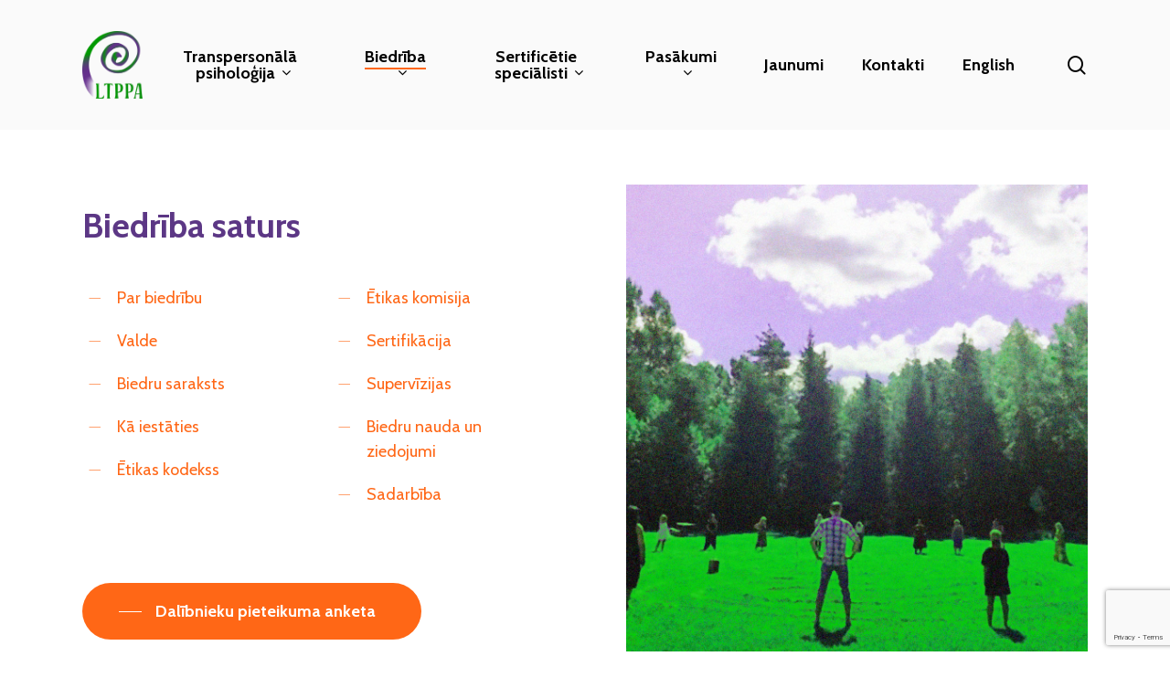

--- FILE ---
content_type: text/html; charset=UTF-8
request_url: http://transpersonal.lv/biedriba/
body_size: 58337
content:
<!doctype html>
<html lang="lv" class="no-js">
<head>
	<link rel="apple-touch-icon" sizes="180x180" href="/apple-touch-icon.png">
	<link rel="icon" type="image/png" sizes="32x32" href="/favicon-32x32.png">
	<link rel="icon" type="image/png" sizes="16x16" href="/favicon-16x16.png">
	<link rel="manifest" href="/site.webmanifest">
	<meta charset="UTF-8">
	<meta name="viewport" content="width=device-width, initial-scale=1, maximum-scale=1, user-scalable=0" /><title>Biedrība &#8211; LTPPA</title>
<meta name='robots' content='max-image-preview:large' />
<link rel='dns-prefetch' href='//fonts.googleapis.com' />
<link rel="alternate" type="application/rss+xml" title="LTPPA&raquo; Plūsma" href="/feed/" />
<link rel="alternate" type="application/rss+xml" title="Komentāru plūsma" href="/comments/feed/" />
<link rel="alternate" type="text/calendar" title="LTPPA &raquo; iCal Feed" href="/events/?ical=1" />
<link rel="alternate" type="application/rss+xml" title="LTPPA &raquo; Biedrība plūsma" href="/biedriba/feed/" />
<script type="text/javascript">
/* <![CDATA[ */
window._wpemojiSettings = {"baseUrl":"https:\/\/s.w.org\/images\/core\/emoji\/14.0.0\/72x72\/","ext":".png","svgUrl":"https:\/\/s.w.org\/images\/core\/emoji\/14.0.0\/svg\/","svgExt":".svg","source":{"concatemoji":"\/wp-includes\/js\/wp-emoji-release.min.js?ver=6.4.3"}};
/*! This file is auto-generated */
!function(i,n){var o,s,e;function c(e){try{var t={supportTests:e,timestamp:(new Date).valueOf()};sessionStorage.setItem(o,JSON.stringify(t))}catch(e){}}function p(e,t,n){e.clearRect(0,0,e.canvas.width,e.canvas.height),e.fillText(t,0,0);var t=new Uint32Array(e.getImageData(0,0,e.canvas.width,e.canvas.height).data),r=(e.clearRect(0,0,e.canvas.width,e.canvas.height),e.fillText(n,0,0),new Uint32Array(e.getImageData(0,0,e.canvas.width,e.canvas.height).data));return t.every(function(e,t){return e===r[t]})}function u(e,t,n){switch(t){case"flag":return n(e,"\ud83c\udff3\ufe0f\u200d\u26a7\ufe0f","\ud83c\udff3\ufe0f\u200b\u26a7\ufe0f")?!1:!n(e,"\ud83c\uddfa\ud83c\uddf3","\ud83c\uddfa\u200b\ud83c\uddf3")&&!n(e,"\ud83c\udff4\udb40\udc67\udb40\udc62\udb40\udc65\udb40\udc6e\udb40\udc67\udb40\udc7f","\ud83c\udff4\u200b\udb40\udc67\u200b\udb40\udc62\u200b\udb40\udc65\u200b\udb40\udc6e\u200b\udb40\udc67\u200b\udb40\udc7f");case"emoji":return!n(e,"\ud83e\udef1\ud83c\udffb\u200d\ud83e\udef2\ud83c\udfff","\ud83e\udef1\ud83c\udffb\u200b\ud83e\udef2\ud83c\udfff")}return!1}function f(e,t,n){var r="undefined"!=typeof WorkerGlobalScope&&self instanceof WorkerGlobalScope?new OffscreenCanvas(300,150):i.createElement("canvas"),a=r.getContext("2d",{willReadFrequently:!0}),o=(a.textBaseline="top",a.font="600 32px Arial",{});return e.forEach(function(e){o[e]=t(a,e,n)}),o}function t(e){var t=i.createElement("script");t.src=e,t.defer=!0,i.head.appendChild(t)}"undefined"!=typeof Promise&&(o="wpEmojiSettingsSupports",s=["flag","emoji"],n.supports={everything:!0,everythingExceptFlag:!0},e=new Promise(function(e){i.addEventListener("DOMContentLoaded",e,{once:!0})}),new Promise(function(t){var n=function(){try{var e=JSON.parse(sessionStorage.getItem(o));if("object"==typeof e&&"number"==typeof e.timestamp&&(new Date).valueOf()<e.timestamp+604800&&"object"==typeof e.supportTests)return e.supportTests}catch(e){}return null}();if(!n){if("undefined"!=typeof Worker&&"undefined"!=typeof OffscreenCanvas&&"undefined"!=typeof URL&&URL.createObjectURL&&"undefined"!=typeof Blob)try{var e="postMessage("+f.toString()+"("+[JSON.stringify(s),u.toString(),p.toString()].join(",")+"));",r=new Blob([e],{type:"text/javascript"}),a=new Worker(URL.createObjectURL(r),{name:"wpTestEmojiSupports"});return void(a.onmessage=function(e){c(n=e.data),a.terminate(),t(n)})}catch(e){}c(n=f(s,u,p))}t(n)}).then(function(e){for(var t in e)n.supports[t]=e[t],n.supports.everything=n.supports.everything&&n.supports[t],"flag"!==t&&(n.supports.everythingExceptFlag=n.supports.everythingExceptFlag&&n.supports[t]);n.supports.everythingExceptFlag=n.supports.everythingExceptFlag&&!n.supports.flag,n.DOMReady=!1,n.readyCallback=function(){n.DOMReady=!0}}).then(function(){return e}).then(function(){var e;n.supports.everything||(n.readyCallback(),(e=n.source||{}).concatemoji?t(e.concatemoji):e.wpemoji&&e.twemoji&&(t(e.twemoji),t(e.wpemoji)))}))}((window,document),window._wpemojiSettings);
/* ]]> */
</script>
<style id='wp-emoji-styles-inline-css' type='text/css'>

	img.wp-smiley, img.emoji {
		display: inline !important;
		border: none !important;
		box-shadow: none !important;
		height: 1em !important;
		width: 1em !important;
		margin: 0 0.07em !important;
		vertical-align: -0.1em !important;
		background: none !important;
		padding: 0 !important;
	}
</style>
<link rel='stylesheet' id='wp-block-library-css' href='/wp-includes/css/dist/block-library/style.min.css?ver=6.4.3' type='text/css' media='all' />
<style id='classic-theme-styles-inline-css' type='text/css'>
/*! This file is auto-generated */
.wp-block-button__link{color:#fff;background-color:#32373c;border-radius:9999px;box-shadow:none;text-decoration:none;padding:calc(.667em + 2px) calc(1.333em + 2px);font-size:1.125em}.wp-block-file__button{background:#32373c;color:#fff;text-decoration:none}
</style>
<style id='global-styles-inline-css' type='text/css'>
body{--wp--preset--color--black: #000000;--wp--preset--color--cyan-bluish-gray: #abb8c3;--wp--preset--color--white: #ffffff;--wp--preset--color--pale-pink: #f78da7;--wp--preset--color--vivid-red: #cf2e2e;--wp--preset--color--luminous-vivid-orange: #ff6900;--wp--preset--color--luminous-vivid-amber: #fcb900;--wp--preset--color--light-green-cyan: #7bdcb5;--wp--preset--color--vivid-green-cyan: #00d084;--wp--preset--color--pale-cyan-blue: #8ed1fc;--wp--preset--color--vivid-cyan-blue: #0693e3;--wp--preset--color--vivid-purple: #9b51e0;--wp--preset--gradient--vivid-cyan-blue-to-vivid-purple: linear-gradient(135deg,rgba(6,147,227,1) 0%,rgb(155,81,224) 100%);--wp--preset--gradient--light-green-cyan-to-vivid-green-cyan: linear-gradient(135deg,rgb(122,220,180) 0%,rgb(0,208,130) 100%);--wp--preset--gradient--luminous-vivid-amber-to-luminous-vivid-orange: linear-gradient(135deg,rgba(252,185,0,1) 0%,rgba(255,105,0,1) 100%);--wp--preset--gradient--luminous-vivid-orange-to-vivid-red: linear-gradient(135deg,rgba(255,105,0,1) 0%,rgb(207,46,46) 100%);--wp--preset--gradient--very-light-gray-to-cyan-bluish-gray: linear-gradient(135deg,rgb(238,238,238) 0%,rgb(169,184,195) 100%);--wp--preset--gradient--cool-to-warm-spectrum: linear-gradient(135deg,rgb(74,234,220) 0%,rgb(151,120,209) 20%,rgb(207,42,186) 40%,rgb(238,44,130) 60%,rgb(251,105,98) 80%,rgb(254,248,76) 100%);--wp--preset--gradient--blush-light-purple: linear-gradient(135deg,rgb(255,206,236) 0%,rgb(152,150,240) 100%);--wp--preset--gradient--blush-bordeaux: linear-gradient(135deg,rgb(254,205,165) 0%,rgb(254,45,45) 50%,rgb(107,0,62) 100%);--wp--preset--gradient--luminous-dusk: linear-gradient(135deg,rgb(255,203,112) 0%,rgb(199,81,192) 50%,rgb(65,88,208) 100%);--wp--preset--gradient--pale-ocean: linear-gradient(135deg,rgb(255,245,203) 0%,rgb(182,227,212) 50%,rgb(51,167,181) 100%);--wp--preset--gradient--electric-grass: linear-gradient(135deg,rgb(202,248,128) 0%,rgb(113,206,126) 100%);--wp--preset--gradient--midnight: linear-gradient(135deg,rgb(2,3,129) 0%,rgb(40,116,252) 100%);--wp--preset--font-size--small: 13px;--wp--preset--font-size--medium: 20px;--wp--preset--font-size--large: 36px;--wp--preset--font-size--x-large: 42px;--wp--preset--spacing--20: 0.44rem;--wp--preset--spacing--30: 0.67rem;--wp--preset--spacing--40: 1rem;--wp--preset--spacing--50: 1.5rem;--wp--preset--spacing--60: 2.25rem;--wp--preset--spacing--70: 3.38rem;--wp--preset--spacing--80: 5.06rem;--wp--preset--shadow--natural: 6px 6px 9px rgba(0, 0, 0, 0.2);--wp--preset--shadow--deep: 12px 12px 50px rgba(0, 0, 0, 0.4);--wp--preset--shadow--sharp: 6px 6px 0px rgba(0, 0, 0, 0.2);--wp--preset--shadow--outlined: 6px 6px 0px -3px rgba(255, 255, 255, 1), 6px 6px rgba(0, 0, 0, 1);--wp--preset--shadow--crisp: 6px 6px 0px rgba(0, 0, 0, 1);}:where(.is-layout-flex){gap: 0.5em;}:where(.is-layout-grid){gap: 0.5em;}body .is-layout-flow > .alignleft{float: left;margin-inline-start: 0;margin-inline-end: 2em;}body .is-layout-flow > .alignright{float: right;margin-inline-start: 2em;margin-inline-end: 0;}body .is-layout-flow > .aligncenter{margin-left: auto !important;margin-right: auto !important;}body .is-layout-constrained > .alignleft{float: left;margin-inline-start: 0;margin-inline-end: 2em;}body .is-layout-constrained > .alignright{float: right;margin-inline-start: 2em;margin-inline-end: 0;}body .is-layout-constrained > .aligncenter{margin-left: auto !important;margin-right: auto !important;}body .is-layout-constrained > :where(:not(.alignleft):not(.alignright):not(.alignfull)){max-width: var(--wp--style--global--content-size);margin-left: auto !important;margin-right: auto !important;}body .is-layout-constrained > .alignwide{max-width: var(--wp--style--global--wide-size);}body .is-layout-flex{display: flex;}body .is-layout-flex{flex-wrap: wrap;align-items: center;}body .is-layout-flex > *{margin: 0;}body .is-layout-grid{display: grid;}body .is-layout-grid > *{margin: 0;}:where(.wp-block-columns.is-layout-flex){gap: 2em;}:where(.wp-block-columns.is-layout-grid){gap: 2em;}:where(.wp-block-post-template.is-layout-flex){gap: 1.25em;}:where(.wp-block-post-template.is-layout-grid){gap: 1.25em;}.has-black-color{color: var(--wp--preset--color--black) !important;}.has-cyan-bluish-gray-color{color: var(--wp--preset--color--cyan-bluish-gray) !important;}.has-white-color{color: var(--wp--preset--color--white) !important;}.has-pale-pink-color{color: var(--wp--preset--color--pale-pink) !important;}.has-vivid-red-color{color: var(--wp--preset--color--vivid-red) !important;}.has-luminous-vivid-orange-color{color: var(--wp--preset--color--luminous-vivid-orange) !important;}.has-luminous-vivid-amber-color{color: var(--wp--preset--color--luminous-vivid-amber) !important;}.has-light-green-cyan-color{color: var(--wp--preset--color--light-green-cyan) !important;}.has-vivid-green-cyan-color{color: var(--wp--preset--color--vivid-green-cyan) !important;}.has-pale-cyan-blue-color{color: var(--wp--preset--color--pale-cyan-blue) !important;}.has-vivid-cyan-blue-color{color: var(--wp--preset--color--vivid-cyan-blue) !important;}.has-vivid-purple-color{color: var(--wp--preset--color--vivid-purple) !important;}.has-black-background-color{background-color: var(--wp--preset--color--black) !important;}.has-cyan-bluish-gray-background-color{background-color: var(--wp--preset--color--cyan-bluish-gray) !important;}.has-white-background-color{background-color: var(--wp--preset--color--white) !important;}.has-pale-pink-background-color{background-color: var(--wp--preset--color--pale-pink) !important;}.has-vivid-red-background-color{background-color: var(--wp--preset--color--vivid-red) !important;}.has-luminous-vivid-orange-background-color{background-color: var(--wp--preset--color--luminous-vivid-orange) !important;}.has-luminous-vivid-amber-background-color{background-color: var(--wp--preset--color--luminous-vivid-amber) !important;}.has-light-green-cyan-background-color{background-color: var(--wp--preset--color--light-green-cyan) !important;}.has-vivid-green-cyan-background-color{background-color: var(--wp--preset--color--vivid-green-cyan) !important;}.has-pale-cyan-blue-background-color{background-color: var(--wp--preset--color--pale-cyan-blue) !important;}.has-vivid-cyan-blue-background-color{background-color: var(--wp--preset--color--vivid-cyan-blue) !important;}.has-vivid-purple-background-color{background-color: var(--wp--preset--color--vivid-purple) !important;}.has-black-border-color{border-color: var(--wp--preset--color--black) !important;}.has-cyan-bluish-gray-border-color{border-color: var(--wp--preset--color--cyan-bluish-gray) !important;}.has-white-border-color{border-color: var(--wp--preset--color--white) !important;}.has-pale-pink-border-color{border-color: var(--wp--preset--color--pale-pink) !important;}.has-vivid-red-border-color{border-color: var(--wp--preset--color--vivid-red) !important;}.has-luminous-vivid-orange-border-color{border-color: var(--wp--preset--color--luminous-vivid-orange) !important;}.has-luminous-vivid-amber-border-color{border-color: var(--wp--preset--color--luminous-vivid-amber) !important;}.has-light-green-cyan-border-color{border-color: var(--wp--preset--color--light-green-cyan) !important;}.has-vivid-green-cyan-border-color{border-color: var(--wp--preset--color--vivid-green-cyan) !important;}.has-pale-cyan-blue-border-color{border-color: var(--wp--preset--color--pale-cyan-blue) !important;}.has-vivid-cyan-blue-border-color{border-color: var(--wp--preset--color--vivid-cyan-blue) !important;}.has-vivid-purple-border-color{border-color: var(--wp--preset--color--vivid-purple) !important;}.has-vivid-cyan-blue-to-vivid-purple-gradient-background{background: var(--wp--preset--gradient--vivid-cyan-blue-to-vivid-purple) !important;}.has-light-green-cyan-to-vivid-green-cyan-gradient-background{background: var(--wp--preset--gradient--light-green-cyan-to-vivid-green-cyan) !important;}.has-luminous-vivid-amber-to-luminous-vivid-orange-gradient-background{background: var(--wp--preset--gradient--luminous-vivid-amber-to-luminous-vivid-orange) !important;}.has-luminous-vivid-orange-to-vivid-red-gradient-background{background: var(--wp--preset--gradient--luminous-vivid-orange-to-vivid-red) !important;}.has-very-light-gray-to-cyan-bluish-gray-gradient-background{background: var(--wp--preset--gradient--very-light-gray-to-cyan-bluish-gray) !important;}.has-cool-to-warm-spectrum-gradient-background{background: var(--wp--preset--gradient--cool-to-warm-spectrum) !important;}.has-blush-light-purple-gradient-background{background: var(--wp--preset--gradient--blush-light-purple) !important;}.has-blush-bordeaux-gradient-background{background: var(--wp--preset--gradient--blush-bordeaux) !important;}.has-luminous-dusk-gradient-background{background: var(--wp--preset--gradient--luminous-dusk) !important;}.has-pale-ocean-gradient-background{background: var(--wp--preset--gradient--pale-ocean) !important;}.has-electric-grass-gradient-background{background: var(--wp--preset--gradient--electric-grass) !important;}.has-midnight-gradient-background{background: var(--wp--preset--gradient--midnight) !important;}.has-small-font-size{font-size: var(--wp--preset--font-size--small) !important;}.has-medium-font-size{font-size: var(--wp--preset--font-size--medium) !important;}.has-large-font-size{font-size: var(--wp--preset--font-size--large) !important;}.has-x-large-font-size{font-size: var(--wp--preset--font-size--x-large) !important;}
.wp-block-navigation a:where(:not(.wp-element-button)){color: inherit;}
:where(.wp-block-post-template.is-layout-flex){gap: 1.25em;}:where(.wp-block-post-template.is-layout-grid){gap: 1.25em;}
:where(.wp-block-columns.is-layout-flex){gap: 2em;}:where(.wp-block-columns.is-layout-grid){gap: 2em;}
.wp-block-pullquote{font-size: 1.5em;line-height: 1.6;}
</style>
<link rel='stylesheet' id='cpsh-shortcodes-css' href='/wp-content/plugins/column-shortcodes//assets/css/shortcodes.css?ver=1.0.1' type='text/css' media='all' />
<link rel='stylesheet' id='contact-form-7-css' href='/wp-content/plugins/contact-form-7/includes/css/styles.css?ver=5.8.7' type='text/css' media='all' />
<link rel='stylesheet' id='salient-social-css' href='/wp-content/plugins/salient-social/css/style.css?ver=1.2' type='text/css' media='all' />
<style id='salient-social-inline-css' type='text/css'>

  .sharing-default-minimal .nectar-love.loved,
  body .nectar-social[data-color-override="override"].fixed > a:before, 
  body .nectar-social[data-color-override="override"].fixed .nectar-social-inner a,
  .sharing-default-minimal .nectar-social[data-color-override="override"] .nectar-social-inner a:hover {
    background-color: #ff6716;
  }
  .nectar-social.hover .nectar-love.loved,
  .nectar-social.hover > .nectar-love-button a:hover,
  .nectar-social[data-color-override="override"].hover > div a:hover,
  #single-below-header .nectar-social[data-color-override="override"].hover > div a:hover,
  .nectar-social[data-color-override="override"].hover .share-btn:hover,
  .sharing-default-minimal .nectar-social[data-color-override="override"] .nectar-social-inner a {
    border-color: #ff6716;
  }
  #single-below-header .nectar-social.hover .nectar-love.loved i,
  #single-below-header .nectar-social.hover[data-color-override="override"] a:hover,
  #single-below-header .nectar-social.hover[data-color-override="override"] a:hover i,
  #single-below-header .nectar-social.hover .nectar-love-button a:hover i,
  .nectar-love:hover i,
  .hover .nectar-love:hover .total_loves,
  .nectar-love.loved i,
  .nectar-social.hover .nectar-love.loved .total_loves,
  .nectar-social.hover .share-btn:hover, 
  .nectar-social[data-color-override="override"].hover .nectar-social-inner a:hover,
  .nectar-social[data-color-override="override"].hover > div:hover span,
  .sharing-default-minimal .nectar-social[data-color-override="override"] .nectar-social-inner a:not(:hover) i,
  .sharing-default-minimal .nectar-social[data-color-override="override"] .nectar-social-inner a:not(:hover) {
    color: #ff6716;
  }
</style>
<link rel='stylesheet' id='font-awesome-css' href='/wp-content/themes/salient/css/font-awesome-legacy.min.css?ver=4.7.1' type='text/css' media='all' />
<link rel='stylesheet' id='salient-grid-system-css' href='/wp-content/themes/salient/css/grid-system.css?ver=13.0.5' type='text/css' media='all' />
<link rel='stylesheet' id='main-styles-css' href='/wp-content/themes/salient/css/style.css?ver=13.0.5' type='text/css' media='all' />
<style id='main-styles-inline-css' type='text/css'>

		@font-face{
		     font-family:'Open Sans';
		     src:url('/wp-content/themes/salient/css/fonts/OpenSans-Light.woff') format('woff');
		     font-weight:300;
		     font-style:normal
		}
		 @font-face{
		     font-family:'Open Sans';
		     src:url('/wp-content/themes/salient/css/fonts/OpenSans-Regular.woff') format('woff');
		     font-weight:400;
		     font-style:normal
		}
		 @font-face{
		     font-family:'Open Sans';
		     src:url('/wp-content/themes/salient/css/fonts/OpenSans-SemiBold.woff') format('woff');
		     font-weight:600;
		     font-style:normal
		}
		 @font-face{
		     font-family:'Open Sans';
		     src:url('/wp-content/themes/salient/css/fonts/OpenSans-Bold.woff') format('woff');
		     font-weight:700;
		     font-style:normal
		}
</style>
<link rel='stylesheet' id='nectar-header-layout-centered-menu-css' href='/wp-content/themes/salient/css/header/header-layout-centered-menu.css?ver=13.0.5' type='text/css' media='all' />
<link rel='stylesheet' id='nectar-element-fancy-unordered-list-css' href='/wp-content/themes/salient/css/elements/element-fancy-unordered-list.css?ver=13.0.5' type='text/css' media='all' />
<link rel='stylesheet' id='nectar-basic-events-calendar-css' href='/wp-content/themes/salient/css/third-party/events-calendar.css?ver=13.0.5' type='text/css' media='all' />
<link rel='stylesheet' id='responsive-css' href='/wp-content/themes/salient/css/responsive.css?ver=13.0.5' type='text/css' media='all' />
<link rel='stylesheet' id='skin-material-css' href='/wp-content/themes/salient/css/skin-material.css?ver=13.0.5' type='text/css' media='all' />
<link rel='stylesheet' id='salient-wp-menu-dynamic-css' href='/wp-content/uploads/salient/menu-dynamic.css?ver=8084' type='text/css' media='all' />
<link rel='stylesheet' id='nectar-widget-posts-css' href='/wp-content/themes/salient/css/elements/widget-nectar-posts.css?ver=13.0.5' type='text/css' media='all' />
<link rel='stylesheet' id='js_composer_front-css' href='/wp-content/plugins/js_composer_salient/assets/css/js_composer.min.css?ver=6.6.0' type='text/css' media='all' />
<link rel='stylesheet' id='dynamic-css-css' href='/wp-content/themes/salient/css/salient-dynamic-styles.css?ver=82489' type='text/css' media='all' />
<style id='dynamic-css-inline-css' type='text/css'>
#header-space{background-color:#ffffff}@media only screen and (min-width:1000px){body #ajax-content-wrap.no-scroll{min-height:calc(100vh - 142px);height:calc(100vh - 142px)!important;}}@media only screen and (min-width:1000px){#page-header-wrap.fullscreen-header,#page-header-wrap.fullscreen-header #page-header-bg,html:not(.nectar-box-roll-loaded) .nectar-box-roll > #page-header-bg.fullscreen-header,.nectar_fullscreen_zoom_recent_projects,#nectar_fullscreen_rows:not(.afterLoaded) > div{height:calc(100vh - 141px);}.wpb_row.vc_row-o-full-height.top-level,.wpb_row.vc_row-o-full-height.top-level > .col.span_12{min-height:calc(100vh - 141px);}html:not(.nectar-box-roll-loaded) .nectar-box-roll > #page-header-bg.fullscreen-header{top:142px;}.nectar-slider-wrap[data-fullscreen="true"]:not(.loaded),.nectar-slider-wrap[data-fullscreen="true"]:not(.loaded) .swiper-container{height:calc(100vh - 140px)!important;}.admin-bar .nectar-slider-wrap[data-fullscreen="true"]:not(.loaded),.admin-bar .nectar-slider-wrap[data-fullscreen="true"]:not(.loaded) .swiper-container{height:calc(100vh - 140px - 32px)!important;}}.column-image-bg-wrap[data-bg-pos="center center"] .column-image-bg{background-position:center center;}.screen-reader-text,.nectar-skip-to-content:not(:focus){border:0;clip:rect(1px,1px,1px,1px);clip-path:inset(50%);height:1px;margin:-1px;overflow:hidden;padding:0;position:absolute!important;width:1px;word-wrap:normal!important;}
.content-column.one_half{
	padding-right: 40px;
}

.slider h2{
	padding-right: 40%!important;
}

.slider a{
	padding: 20px 40px!important;
}

.cuenta {
	color: #fff!important;
}

.team-member h3, h5{
	color: #652f8d!important;
}

/* remove X icon from mouse team member 

.nectar_team_member_overlay .team_member_details .bio-inner .mobile-close {
    transform: rotate(45deg);
    -webkit-transform: rotate(45deg);
    display: block;
    height: 32px;
    width: 32px;
    border-radius: 50px;
    transform-origin: center;
    margin-bottom: 10px;
    cursor: pointer;
    border: 2px solid;
}
.nectar_team_member_overlay .team_member_details .bio-inner .mobile-close:before {
    position: absolute;
    display: block;
    height: 2px;
    width: 16px;
    left: 6px;
    top: 13px;
    content: ' ';
}
.nectar_team_member_overlay .team_member_details .bio-inner .mobile-close:after {
    position: absolute;
    display: block;
    height: 16px;
    width: 2px;
    left: 13px;
    top: 6px;
    content: ' ';
}
.nectar_team_member_overlay .team_member_details .bio-inner .mobile-close:before, .nectar_team_member_overlay .team_member_details .bio-inner .mobile-close:after{
    background-color:#000 !important;
}
.nectar-close-indicator {
    opacity: 0 !important;
}

*/
/* remove X icon at all team member */

.home-wrap {
    padding-top: 0;
}
.nectar-close-indicator {
    opacity: 0 !important;
}
</style>
<link rel='stylesheet' id='redux-google-fonts-salient_redux-css' href='http://fonts.googleapis.com/css?family=Roboto%3A500%2C400%7CCabin%3A700%2C400%2C600%2C500%2C400italic&#038;subset=latin&#038;ver=1628526316' type='text/css' media='all' />
<script type="text/javascript" src="/wp-includes/js/jquery/jquery.min.js?ver=3.7.1" id="jquery-core-js"></script>
<script type="text/javascript" src="/wp-includes/js/jquery/jquery-migrate.min.js?ver=3.4.1" id="jquery-migrate-js"></script>
<link rel="https://api.w.org/" href="/wp-json/" /><link rel="alternate" type="application/json" href="/wp-json/wp/v2/pages/2" /><link rel="EditURI" type="application/rsd+xml" title="RSD" href="/xmlrpc.php?rsd" />
<meta name="generator" content="WordPress 6.4.3" />
<link rel="canonical" href="/biedriba/" />
<link rel='shortlink' href='/?p=2' />
<link rel="alternate" type="application/json+oembed" href="/wp-json/oembed/1.0/embed?url=http%3A%2F%2Ftranspersonal.lv%2Fbiedriba%2F" />
<link rel="alternate" type="text/xml+oembed" href="/wp-json/oembed/1.0/embed?url=http%3A%2F%2Ftranspersonal.lv%2Fbiedriba%2F&#038;format=xml" />
<meta name="tec-api-version" content="v1"><meta name="tec-api-origin" content="http://transpersonal.lv"><link rel="https://theeventscalendar.com/" href="/wp-json/tribe/events/v1/" /><script type="text/javascript"> var root = document.getElementsByTagName( "html" )[0]; root.setAttribute( "class", "js" ); </script><style type="text/css">.recentcomments a{display:inline !important;padding:0 !important;margin:0 !important;}</style><meta name="generator" content="Powered by WPBakery Page Builder - drag and drop page builder for WordPress."/>
<noscript><style> .wpb_animate_when_almost_visible { opacity: 1; }</style></noscript></head><body class="page-template-default page page-id-2 tribe-no-js material wpb-js-composer js-comp-ver-6.6.0 vc_responsive" data-footer-reveal="false" data-footer-reveal-shadow="none" data-header-format="centered-menu" data-body-border="off" data-boxed-style="" data-header-breakpoint="1224" data-dropdown-style="minimal" data-cae="easeOutExpo" data-cad="1350" data-megamenu-width="contained" data-aie="fade-in" data-ls="fancybox" data-apte="standard" data-hhun="0" data-fancy-form-rcs="default" data-form-style="default" data-form-submit="regular" data-is="minimal" data-button-style="rounded_shadow" data-user-account-button="false" data-flex-cols="true" data-col-gap="40px" data-header-inherit-rc="false" data-header-search="true" data-animated-anchors="true" data-ajax-transitions="false" data-full-width-header="false" data-slide-out-widget-area="true" data-slide-out-widget-area-style="slide-out-from-right" data-user-set-ocm="off" data-loading-animation="none" data-bg-header="false" data-responsive="1" data-ext-responsive="true" data-ext-padding="90" data-header-resize="1" data-header-color="custom" data-cart="false" data-remove-m-parallax="" data-remove-m-video-bgs="1" data-m-animate="0" data-force-header-trans-color="light" data-smooth-scrolling="0" data-permanent-transparent="false" >
	
	<script type="text/javascript">
	 (function(window, document) {

		 if(navigator.userAgent.match(/(Android|iPod|iPhone|iPad|BlackBerry|IEMobile|Opera Mini)/)) {
			 document.body.className += " using-mobile-browser ";
		 }

		 if( !("ontouchstart" in window) ) {

			 var body = document.querySelector("body");
			 var winW = window.innerWidth;
			 var bodyW = body.clientWidth;

			 if (winW > bodyW + 4) {
				 body.setAttribute("style", "--scroll-bar-w: " + (winW - bodyW - 4) + "px");
			 } else {
				 body.setAttribute("style", "--scroll-bar-w: 0px");
			 }
		 }

	 })(window, document);
   </script><a href="#ajax-content-wrap" class="nectar-skip-to-content">Skip to main content</a><div class="ocm-effect-wrap"><div class="ocm-effect-wrap-inner">	
	<div id="header-space"  data-header-mobile-fixed='1'></div> 
	
		<div id="header-outer" data-has-menu="true" data-has-buttons="yes" data-header-button_style="default" data-using-pr-menu="false" data-mobile-fixed="1" data-ptnm="false" data-lhe="animated_underline" data-user-set-bg="#fafafa" data-format="centered-menu" data-permanent-transparent="false" data-megamenu-rt="0" data-remove-fixed="0" data-header-resize="1" data-cart="false" data-transparency-option="" data-box-shadow="none" data-shrink-num="6" data-using-secondary="0" data-using-logo="1" data-logo-height="74" data-m-logo-height="24" data-padding="34" data-full-width="false" data-condense="false" >
		
<div id="search-outer" class="nectar">
	<div id="search">
		<div class="container">
			 <div id="search-box">
				 <div class="inner-wrap">
					 <div class="col span_12">
						  <form role="search" action="/" method="GET">
														 <input type="text" name="s" id="s" value="" aria-label="Search" placeholder="Search" />
							 
						<span>Hit enter to search or ESC to close</span>
												</form>
					</div><!--/span_12-->
				</div><!--/inner-wrap-->
			 </div><!--/search-box-->
			 <div id="close"><a href="#"><span class="screen-reader-text">Close Search</span>
				<span class="close-wrap"> <span class="close-line close-line1"></span> <span class="close-line close-line2"></span> </span>				 </a></div>
		 </div><!--/container-->
	</div><!--/search-->
</div><!--/search-outer-->

<header id="top">
	<div class="container">
		<div class="row">
			<div class="col span_3">
								<a id="logo" href="http://transpersonal.lv" data-supplied-ml-starting-dark="false" data-supplied-ml-starting="true" data-supplied-ml="true" >
					<img class="stnd skip-lazy default-logo dark-version" width="300" height="337" alt="LTPPA" src="/wp-content/uploads/2021/05/logo_LTPPA_s.png" srcset="/wp-content/uploads/2021/05/logo_LTPPA_s.png 1x, /wp-content/uploads/2021/05/logo_LTPPA_b.png 2x" /><img class="mobile-only-logo skip-lazy" alt="LTPPA" width="300" height="337" src="/wp-content/uploads/2021/05/logo_LTPPA_s.png" />				</a>
							</div><!--/span_3-->

			<div class="col span_9 col_last">
									<a class="mobile-search" href="#searchbox"><span class="nectar-icon icon-salient-search" aria-hidden="true"></span><span class="screen-reader-text">search</span></a>
																		<div class="slide-out-widget-area-toggle mobile-icon slide-out-from-right" data-custom-color="false" data-icon-animation="simple-transform">
						<div> <a href="#sidewidgetarea" aria-label="Navigation Menu" aria-expanded="false" class="closed">
							<span class="screen-reader-text">Menu</span><span aria-hidden="true"> <i class="lines-button x2"> <i class="lines"></i> </i> </span>
						</a></div>
					</div>
				
									<nav>
													<ul class="sf-menu">
								<li id="menu-item-6021" class="menu-item menu-item-type-custom menu-item-object-custom menu-item-has-children nectar-regular-menu-item sf-with-ul menu-item-6021"><a href="#"><span class="menu-title-text">Transpersonālā psiholoģija</span><span class="sf-sub-indicator"><i class="fa fa-angle-down icon-in-menu" aria-hidden="true"></i></span></a>
<ul class="sub-menu">
	<li id="menu-item-6624" class="menu-item menu-item-type-post_type menu-item-object-page nectar-regular-menu-item menu-item-6624"><a href="/ievads-vesture/"><span class="menu-title-text">Ievads / Vēsture</span></a></li>
	<li id="menu-item-6625" class="menu-item menu-item-type-post_type menu-item-object-page nectar-regular-menu-item menu-item-6625"><a href="/transpersonala-izglitiba/"><span class="menu-title-text">Transpersonālā izglītība</span></a></li>
	<li id="menu-item-6626" class="menu-item menu-item-type-post_type menu-item-object-page nectar-regular-menu-item menu-item-6626"><a href="/raksti/"><span class="menu-title-text">Raksti</span></a></li>
	<li id="menu-item-6627" class="menu-item menu-item-type-post_type menu-item-object-page nectar-regular-menu-item menu-item-6627"><a href="/video/"><span class="menu-title-text">Video</span></a></li>
</ul>
</li>
<li id="menu-item-6634" class="menu-item menu-item-type-post_type menu-item-object-page current-menu-item page_item page-item-2 current_page_item menu-item-has-children nectar-regular-menu-item sf-with-ul menu-item-6634"><a href="/biedriba/" aria-current="page"><span class="menu-title-text">Biedrība</span><span class="sf-sub-indicator"><i class="fa fa-angle-down icon-in-menu" aria-hidden="true"></i></span></a>
<ul class="sub-menu">
	<li id="menu-item-6642" class="menu-item menu-item-type-post_type menu-item-object-page nectar-regular-menu-item menu-item-6642"><a href="/par-biedribu/"><span class="menu-title-text">Par biedrību</span></a></li>
	<li id="menu-item-6976" class="menu-item menu-item-type-post_type menu-item-object-page nectar-regular-menu-item menu-item-6976"><a href="/valde/"><span class="menu-title-text">Valde</span></a></li>
	<li id="menu-item-6939" class="menu-item menu-item-type-post_type menu-item-object-page nectar-regular-menu-item menu-item-6939"><a href="/biedru-saraksts/"><span class="menu-title-text">Biedru saraksts</span></a></li>
	<li id="menu-item-6640" class="menu-item menu-item-type-post_type menu-item-object-page nectar-regular-menu-item menu-item-6640"><a href="/ka-iestaties/"><span class="menu-title-text">Kā iestāties</span></a></li>
	<li id="menu-item-6638" class="menu-item menu-item-type-post_type menu-item-object-page nectar-regular-menu-item menu-item-6638"><a href="/etikas-kodekss/"><span class="menu-title-text">Ētikas kodekss</span></a></li>
	<li id="menu-item-6639" class="menu-item menu-item-type-post_type menu-item-object-page nectar-regular-menu-item menu-item-6639"><a href="/etikas-komisija/"><span class="menu-title-text">Ētikas komisija</span></a></li>
	<li id="menu-item-6645" class="menu-item menu-item-type-post_type menu-item-object-page nectar-regular-menu-item menu-item-6645"><a href="/supervizijas/"><span class="menu-title-text">Supervīzijas</span></a></li>
	<li id="menu-item-6644" class="menu-item menu-item-type-post_type menu-item-object-page nectar-regular-menu-item menu-item-6644"><a href="/sertifikacija/"><span class="menu-title-text">Sertifikācija</span></a></li>
	<li id="menu-item-6636" class="menu-item menu-item-type-post_type menu-item-object-page nectar-regular-menu-item menu-item-6636"><a href="/biedru-nauda-un-ziedojumi/"><span class="menu-title-text">Biedru nauda un ziedojumi</span></a></li>
	<li id="menu-item-6643" class="menu-item menu-item-type-post_type menu-item-object-page nectar-regular-menu-item menu-item-6643"><a href="/sadarbiba/"><span class="menu-title-text">Sadarbība</span></a></li>
	<li id="menu-item-6641" class="menu-item menu-item-type-post_type menu-item-object-page nectar-regular-menu-item menu-item-6641"><a href="/kontakti/"><span class="menu-title-text">Kontakti</span></a></li>
</ul>
</li>
<li id="menu-item-6647" class="menu-item menu-item-type-post_type menu-item-object-page menu-item-has-children nectar-regular-menu-item sf-with-ul menu-item-6647"><a href="/sertificetie-specialisti/"><span class="menu-title-text">Sertificētie speciālisti</span><span class="sf-sub-indicator"><i class="fa fa-angle-down icon-in-menu" aria-hidden="true"></i></span></a>
<ul class="sub-menu">
	<li id="menu-item-6913" class="menu-item menu-item-type-post_type menu-item-object-page nectar-regular-menu-item menu-item-6913"><a href="/sertificeto-specialistu-saraksts/"><span class="menu-title-text">Sertificēto speciālistu saraksts</span></a></li>
</ul>
</li>
<li id="menu-item-6649" class="menu-item menu-item-type-custom menu-item-object-custom menu-item-has-children nectar-regular-menu-item sf-with-ul menu-item-6649"><a href="/events/month/"><span class="menu-title-text">Pasākumi</span><span class="sf-sub-indicator"><i class="fa fa-angle-down icon-in-menu" aria-hidden="true"></i></span></a>
<ul class="sub-menu">
	<li id="menu-item-6650" class="menu-item menu-item-type-post_type menu-item-object-page nectar-regular-menu-item menu-item-6650"><a href="/visi-pasakumi/"><span class="menu-title-text">Visi pasākumi</span></a></li>
	<li id="menu-item-6651" class="menu-item menu-item-type-post_type menu-item-object-page nectar-regular-menu-item menu-item-6651"><a href="/transpersonalais-klubs/"><span class="menu-title-text">Transpersonālais klubs</span></a></li>
	<li id="menu-item-6652" class="menu-item menu-item-type-post_type menu-item-object-page menu-item-has-children nectar-regular-menu-item menu-item-6652"><a href="/vasaras-skola-gara-pupa/"><span class="menu-title-text">Vasaras skola Garā pupa</span><span class="sf-sub-indicator"><i class="fa fa-angle-right icon-in-menu" aria-hidden="true"></i></span></a>
	<ul class="sub-menu">
		<li id="menu-item-6653" class="menu-item menu-item-type-post_type menu-item-object-page nectar-regular-menu-item menu-item-6653"><a href="/gara-pupa-2021/"><span class="menu-title-text">Garā pupa 2021</span></a></li>
		<li id="menu-item-6676" class="menu-item menu-item-type-post_type menu-item-object-page nectar-regular-menu-item menu-item-6676"><a href="/foto-galerija/"><span class="menu-title-text">Garās pupas arhīvs – foto galerija</span></a></li>
	</ul>
</li>
	<li id="menu-item-6654" class="menu-item menu-item-type-post_type menu-item-object-page nectar-regular-menu-item menu-item-6654"><a href="/seminari/"><span class="menu-title-text">Semināri</span></a></li>
	<li id="menu-item-6655" class="menu-item menu-item-type-post_type menu-item-object-page nectar-regular-menu-item menu-item-6655"><a href="/supervizijas/"><span class="menu-title-text">Supervīzijas</span></a></li>
	<li id="menu-item-6656" class="menu-item menu-item-type-post_type menu-item-object-page nectar-regular-menu-item menu-item-6656"><a href="/biedru-organizetie-pasakumi/"><span class="menu-title-text">Biedru organizētie pasākumi</span></a></li>
	<li id="menu-item-6678" class="menu-item menu-item-type-custom menu-item-object-custom nectar-regular-menu-item menu-item-6678"><a href="/events/"><span class="menu-title-text">Kalendārs – Visi pasākumi</span></a></li>
</ul>
</li>
<li id="menu-item-6657" class="menu-item menu-item-type-post_type menu-item-object-page nectar-regular-menu-item menu-item-6657"><a href="/jaunumi/"><span class="menu-title-text">Jaunumi</span></a></li>
<li id="menu-item-6658" class="menu-item menu-item-type-post_type menu-item-object-page nectar-regular-menu-item menu-item-6658"><a href="/kontakti/"><span class="menu-title-text">Kontakti</span></a></li>
<li id="menu-item-6778" class="menu-item menu-item-type-post_type menu-item-object-page nectar-regular-menu-item menu-item-6778"><a href="/etikas-kodekss-2/"><span class="menu-title-text">English</span></a></li>
							</ul>
													<ul class="buttons sf-menu" data-user-set-ocm="off">

								<li id="search-btn"><div><a href="#searchbox"><span class="icon-salient-search" aria-hidden="true"></span><span class="screen-reader-text">search</span></a></div> </li>
							</ul>
						
					</nav>

					<div class="logo-spacing" data-using-image="true"><img class="hidden-logo" alt="LTPPA" width="300" height="337" src="/wp-content/uploads/2021/05/logo_LTPPA_s.png" /></div>
				</div><!--/span_9-->

				
			</div><!--/row-->
					</div><!--/container-->
	</header>		
	</div>
		<div id="ajax-content-wrap">
<div class="container-wrap">
	<div class="container main-content">
		<div class="row">
			
		<div id="fws_696c27d63d4d7"  data-column-margin="90px" data-midnight="dark"  class="wpb_row vc_row-fluid vc_row top-level  vc_row-o-equal-height vc_row-flex  "  style="padding-top: 20px; padding-bottom: 0px; "><div class="row-bg-wrap" data-bg-animation="none" data-bg-overlay="false"><div class="inner-wrap"><div class="row-bg"  style=""></div></div></div><div class="row_col_wrap_12 col span_12 dark left">
	<div  class="vc_col-sm-6 wpb_column column_container vc_column_container col padding-2-percent inherit_tablet inherit_phone "  data-padding-pos="top-bottom" data-has-bg-color="false" data-bg-color="" data-bg-opacity="1" data-animation="" data-delay="0" >
		<div class="vc_column-inner" >
			<div class="wpb_wrapper">
				<div class="nectar-split-heading" data-align="default" data-m-align="inherit" data-animation-type="line-reveal-by-space" data-animation-delay="0" data-m-rm-animation="" data-stagger="" data-custom-font-size="false" ><h2 style="max-width: 500px; color: #5c3785;">Biedrība saturs</h2></div><div id="fws_696c27d63f64c" data-midnight="" data-column-margin="default" class="wpb_row vc_row-fluid vc_row inner_row  "  style="padding-top: 20px; "><div class="row-bg-wrap"> <div class="row-bg" ></div> </div><div class="row_col_wrap_12_inner col span_12  left">
	<div  class="vc_col-sm-6 wpb_column column_container vc_column_container col child_column no-extra-padding inherit_tablet inherit_phone "   data-padding-pos="all" data-has-bg-color="false" data-bg-color="" data-bg-opacity="1" data-animation="" data-delay="0">
		<div class="vc_column-inner" >
		<div class="wpb_wrapper">
			<div class="nectar-fancy-ul" data-list-icon="icon-salient-thin-line" data-animation="true" data-animation-delay="0" data-color="accent-color" data-spacing="20px" data-alignment="left"> 
<ul>
<li><a href="/par-biedribu/">Par biedrību</a></li>
<li><a href="/valde/">Valde</a></li>
<li><a href="/biedru-saraksts/">Biedru saraksts</a></li>
<li><a href="/ka-iestaties/">Kā iestāties</a></li>
<li><a href="/etikas-kodekss/">Ētikas kodekss</a></li>
</ul>
 </div>
		</div> 
	</div>
	</div> 

	<div  class="vc_col-sm-6 wpb_column column_container vc_column_container col child_column no-extra-padding inherit_tablet inherit_phone "   data-padding-pos="all" data-has-bg-color="false" data-bg-color="" data-bg-opacity="1" data-animation="" data-delay="0">
		<div class="vc_column-inner" >
		<div class="wpb_wrapper">
			<div class="nectar-fancy-ul" data-list-icon="icon-salient-thin-line" data-animation="true" data-animation-delay="0" data-color="accent-color" data-spacing="20px" data-alignment="left"> 
<ul>
<li><a href="/etikas-komisija/">Ētikas komisija</a></li>
<li><a href="/sertifikacija/">Sertifikācija</a></li>
<li><a href="/supervizijas/">Supervīzijas</a></li>
<li><a href="/biedru-nauda-un-ziedojumi/">Biedru nauda un ziedojumi</a></li>
<li><a href="/sadarbiba/">Sadarbība</a></li>
</ul>
 </div>
		</div> 
	</div>
	</div> 
</div></div><div id="fws_696c27d640006" data-midnight="" data-column-margin="default" class="wpb_row vc_row-fluid vc_row inner_row  "  style=""><div class="row-bg-wrap"> <div class="row-bg" ></div> </div><div class="row_col_wrap_12_inner col span_12  left">
	<div  class="vc_col-sm-12 wpb_column column_container vc_column_container col child_column no-extra-padding inherit_tablet inherit_phone "   data-padding-pos="all" data-has-bg-color="false" data-bg-color="" data-bg-opacity="1" data-animation="" data-delay="0">
		<div class="vc_column-inner" >
		<div class="wpb_wrapper">
			<div class="nectar-cta  alignment_tablet_default alignment_phone_default " data-color="accent-color" data-using-bg="true" data-style="arrow-animation" data-display="block" data-alignment="left" data-text-color="custom" style="margin-top: 30px; "><h4 style="color: #ffffff;"><span class="link_wrap" style="padding-top: 20px; padding-right: 40px; padding-bottom: 20px; padding-left: 40px;"><a  class="link_text" href="/ka-iestaties/"><span class="text">Dalībnieku pieteikuma anketa</span><svg class="next-arrow" aria-hidden="true" width="20px" height="25px" viewBox="0 0 50 80" xml:space="preserve">
  <polyline stroke="#ffffff" stroke-width="9" fill="none" stroke-linecap="round" stroke-linejoin="round" points="0, 0 45, 40 0, 80"/>
  </svg>  <span class="line"  style="background-color: #ffffff;"></span> </a></span></h4></div>
		</div> 
	</div>
	</div> 
</div></div>
			</div> 
		</div>
	</div> 

	<div style="" class="vc_col-sm-6 wpb_column column_container vc_column_container col padding-5-percent inherit_tablet inherit_phone " data-using-bg="true" data-bg-cover="true" data-padding-pos="all" data-has-bg-color="false" data-bg-color="" data-bg-opacity="1" data-animation="" data-delay="0" >
		<div class="vc_column-inner" ><div class="column-image-bg-wrap" data-bg-pos="center center" data-bg-animation="none" data-bg-overlay="false"><div class="inner-wrap"><div class="column-image-bg" style=" background-image: url('/wp-content/uploads/2021/05/FB_Img_1-1.jpg'); "></div></div></div>
			<div class="wpb_wrapper">
				<div class="divider-wrap" data-alignment="default"><div style="height: 300px;" class="divider"></div></div>
			</div> 
		</div>
	</div> 
</div></div>
		</div>
	</div>
	</div>

<div id="footer-outer" style="background-image:url(/wp-content/uploads/2021/05/FB_Img_5.jpg);" data-midnight="light" data-cols="5" data-custom-color="true" data-disable-copyright="true" data-matching-section-color="false" data-copyright-line="true" data-using-bg-img="true" data-bg-img-overlay="0.8" data-full-width="false" data-using-widget-area="true" data-link-hover="underline">
	
		
	<div id="footer-widgets" data-has-widgets="true" data-cols="5">
		
		<div class="container">
			
						
			<div class="row">
				
								
				<div class="col span_3">
					<div id="text-1" class="widget widget_text">			<div class="textwidget"><p>Copyright © Latvijas Transpersonālās<br />
psiholoģijas un psihoterapijas<br />
asociācija</p>
</div>
		</div>					</div>
					
											
						<div class="col span_3">
							<div id="archives-3" class="widget widget_archive"><h4>Arhīvi</h4>
			<ul>
					<li><a href='/2024/05/'>maijs (2024)</a></li>
	<li><a href='/2022/12/'>decembris (2022)</a></li>
	<li><a href='/2021/08/'>augusts (2021)</a></li>
			</ul>

			</div>								
							</div>
							
												
						
													<div class="col span_3">
								<div id="categories-3" class="widget widget_categories"><h4>Kategorijas</h4>
			<ul>
					<li class="cat-item cat-item-59"><a href="/category/jaunumi/">jaunumi</a>
</li>
			</ul>

			</div>									
								</div>
														
															<div class="col span_3">
									
		<div id="recent-posts-3" class="widget widget_recent_entries">
		<h4>Jaunākās publikācijas</h4>
		<ul>
											<li>
					<a href="/gara-pupa-2024/">Garā Pupa 2024</a>
									</li>
											<li>
					<a href="/mes-visi-esam-zvaigznes/">Mēs visi esam zvaigznes</a>
									</li>
											<li>
					<a href="/starptautiska-21-transpersonalas-psihologijas-konference-tallina-2021-gada-septembri/">Starptautiskā EUROTAS konference Tallinā 2021.gada septembrī</a>
									</li>
					</ul>

		</div>										
									</div>
																
							</div>
													</div><!--/container-->
					</div><!--/footer-widgets-->
					
						
</div><!--/footer-outer-->


	<div id="slide-out-widget-area-bg" class="slide-out-from-right dark">
				</div>

		<div id="slide-out-widget-area" class="slide-out-from-right" data-dropdown-func="separate-dropdown-parent-link" data-back-txt="Back">

			<div class="inner-wrap">
			<div class="inner" data-prepend-menu-mobile="false">

				<a class="slide_out_area_close" href="#"><span class="screen-reader-text">Close Menu</span>
					<span class="close-wrap"> <span class="close-line close-line1"></span> <span class="close-line close-line2"></span> </span>				</a>


									<div class="off-canvas-menu-container mobile-only">

						
						<ul class="menu">
							<li class="menu-item menu-item-type-custom menu-item-object-custom menu-item-has-children menu-item-6021"><a href="#">Transpersonālā psiholoģija</a>
<ul class="sub-menu">
	<li class="menu-item menu-item-type-post_type menu-item-object-page menu-item-6624"><a href="/ievads-vesture/">Ievads / Vēsture</a></li>
	<li class="menu-item menu-item-type-post_type menu-item-object-page menu-item-6625"><a href="/transpersonala-izglitiba/">Transpersonālā izglītība</a></li>
	<li class="menu-item menu-item-type-post_type menu-item-object-page menu-item-6626"><a href="/raksti/">Raksti</a></li>
	<li class="menu-item menu-item-type-post_type menu-item-object-page menu-item-6627"><a href="/video/">Video</a></li>
</ul>
</li>
<li class="menu-item menu-item-type-post_type menu-item-object-page current-menu-item page_item page-item-2 current_page_item menu-item-has-children menu-item-6634"><a href="/biedriba/" aria-current="page">Biedrība</a>
<ul class="sub-menu">
	<li class="menu-item menu-item-type-post_type menu-item-object-page menu-item-6642"><a href="/par-biedribu/">Par biedrību</a></li>
	<li class="menu-item menu-item-type-post_type menu-item-object-page menu-item-6976"><a href="/valde/">Valde</a></li>
	<li class="menu-item menu-item-type-post_type menu-item-object-page menu-item-6939"><a href="/biedru-saraksts/">Biedru saraksts</a></li>
	<li class="menu-item menu-item-type-post_type menu-item-object-page menu-item-6640"><a href="/ka-iestaties/">Kā iestāties</a></li>
	<li class="menu-item menu-item-type-post_type menu-item-object-page menu-item-6638"><a href="/etikas-kodekss/">Ētikas kodekss</a></li>
	<li class="menu-item menu-item-type-post_type menu-item-object-page menu-item-6639"><a href="/etikas-komisija/">Ētikas komisija</a></li>
	<li class="menu-item menu-item-type-post_type menu-item-object-page menu-item-6645"><a href="/supervizijas/">Supervīzijas</a></li>
	<li class="menu-item menu-item-type-post_type menu-item-object-page menu-item-6644"><a href="/sertifikacija/">Sertifikācija</a></li>
	<li class="menu-item menu-item-type-post_type menu-item-object-page menu-item-6636"><a href="/biedru-nauda-un-ziedojumi/">Biedru nauda un ziedojumi</a></li>
	<li class="menu-item menu-item-type-post_type menu-item-object-page menu-item-6643"><a href="/sadarbiba/">Sadarbība</a></li>
	<li class="menu-item menu-item-type-post_type menu-item-object-page menu-item-6641"><a href="/kontakti/">Kontakti</a></li>
</ul>
</li>
<li class="menu-item menu-item-type-post_type menu-item-object-page menu-item-has-children menu-item-6647"><a href="/sertificetie-specialisti/">Sertificētie speciālisti</a>
<ul class="sub-menu">
	<li class="menu-item menu-item-type-post_type menu-item-object-page menu-item-6913"><a href="/sertificeto-specialistu-saraksts/">Sertificēto speciālistu saraksts</a></li>
</ul>
</li>
<li class="menu-item menu-item-type-custom menu-item-object-custom menu-item-has-children menu-item-6649"><a href="/events/month/">Pasākumi</a>
<ul class="sub-menu">
	<li class="menu-item menu-item-type-post_type menu-item-object-page menu-item-6650"><a href="/visi-pasakumi/">Visi pasākumi</a></li>
	<li class="menu-item menu-item-type-post_type menu-item-object-page menu-item-6651"><a href="/transpersonalais-klubs/">Transpersonālais klubs</a></li>
	<li class="menu-item menu-item-type-post_type menu-item-object-page menu-item-has-children menu-item-6652"><a href="/vasaras-skola-gara-pupa/">Vasaras skola Garā pupa</a>
	<ul class="sub-menu">
		<li class="menu-item menu-item-type-post_type menu-item-object-page menu-item-6653"><a href="/gara-pupa-2021/">Garā pupa 2021</a></li>
		<li class="menu-item menu-item-type-post_type menu-item-object-page menu-item-6676"><a href="/foto-galerija/">Garās pupas arhīvs – foto galerija</a></li>
	</ul>
</li>
	<li class="menu-item menu-item-type-post_type menu-item-object-page menu-item-6654"><a href="/seminari/">Semināri</a></li>
	<li class="menu-item menu-item-type-post_type menu-item-object-page menu-item-6655"><a href="/supervizijas/">Supervīzijas</a></li>
	<li class="menu-item menu-item-type-post_type menu-item-object-page menu-item-6656"><a href="/biedru-organizetie-pasakumi/">Biedru organizētie pasākumi</a></li>
	<li class="menu-item menu-item-type-custom menu-item-object-custom menu-item-6678"><a href="/events/">Kalendārs – Visi pasākumi</a></li>
</ul>
</li>
<li class="menu-item menu-item-type-post_type menu-item-object-page menu-item-6657"><a href="/jaunumi/">Jaunumi</a></li>
<li class="menu-item menu-item-type-post_type menu-item-object-page menu-item-6658"><a href="/kontakti/">Kontakti</a></li>
<li class="menu-item menu-item-type-post_type menu-item-object-page menu-item-6778"><a href="/etikas-kodekss-2/">English</a></li>

						</ul>

						<ul class="menu secondary-header-items">
													</ul>
					</div>
					<div id="text-2" class="widget widget_text">			<div class="textwidget"><p><!--h4>Kontakti</h4-->
<div class="textwidget">
<p>Biedrība LTPPA<br />
Maskavas iela 222c – 1B<br />
Riga<br />
Latvija</p>
<p>T: <a href="tel:+37129528591">+371 29528591</a><br />
E: <a href="mailto:artterapija@gmail.com">artterapija@gmail.com</a></p>
</div>
</div>
		</div>
				</div>

				<div class="bottom-meta-wrap"></div><!--/bottom-meta-wrap--></div> <!--/inner-wrap-->
				</div>
		
</div> <!--/ajax-content-wrap-->

</div></div><!--/ocm-effect-wrap-->		<script>
		( function ( body ) {
			'use strict';
			body.className = body.className.replace( /\btribe-no-js\b/, 'tribe-js' );
		} )( document.body );
		</script>
		<script> /* <![CDATA[ */var tribe_l10n_datatables = {"aria":{"sort_ascending":": activate to sort column ascending","sort_descending":": activate to sort column descending"},"length_menu":"Show _MENU_ entries","empty_table":"No data available in table","info":"Showing _START_ to _END_ of _TOTAL_ entries","info_empty":"Showing 0 to 0 of 0 entries","info_filtered":"(filtered from _MAX_ total entries)","zero_records":"No matching records found","search":"Search:","all_selected_text":"All items on this page were selected. ","select_all_link":"Select all pages","clear_selection":"Clear Selection.","pagination":{"all":"All","next":"N\u0101kamais","previous":"Previous"},"select":{"rows":{"0":"","_":": Selected %d rows","1":": Selected 1 row"}},"datepicker":{"dayNames":["sv\u0113tdien","pirmdien","otrdien","tre\u0161dien","ceturtdien","piektdien","sestdien"],"dayNamesShort":["Sve","Pir","Otr","Tre","Cet","Pie","Ses"],"dayNamesMin":["Sv","Pi","Ot","Tr","Ce","Pi","Se"],"monthNames":["janv\u0101ris","febru\u0101ris","marts","apr\u012blis","maijs","j\u016bnijs","j\u016blijs","augusts","septembris","oktobris","novembris","decembris"],"monthNamesShort":["janv\u0101ris","febru\u0101ris","marts","apr\u012blis","maijs","j\u016bnijs","j\u016blijs","augusts","septembris","oktobris","novembris","decembris"],"monthNamesMin":["Jan","Feb","Mar","Apr","Mai","J\u016bn","J\u016bl","Aug","Sep","Okt","Nov","Dec"],"nextText":"Next","prevText":"Prev","currentText":"Today","closeText":"Done","today":"Today","clear":"Clear"}};/* ]]> */ </script><script type="text/html" id="wpb-modifications"></script><link rel='stylesheet' id='fancyBox-css' href='/wp-content/themes/salient/css/plugins/jquery.fancybox.css?ver=3.3.1' type='text/css' media='all' />
<link rel='stylesheet' id='nectar-ocm-core-css' href='/wp-content/themes/salient/css/off-canvas/core.css?ver=13.0.5' type='text/css' media='all' />
<link rel='stylesheet' id='nectar-ocm-slide-out-right-material-css' href='/wp-content/themes/salient/css/off-canvas/slide-out-right-material.css?ver=13.0.5' type='text/css' media='all' />
<script type="text/javascript" src="/wp-content/plugins/contact-form-7/includes/swv/js/index.js?ver=5.8.7" id="swv-js"></script>
<script type="text/javascript" id="contact-form-7-js-extra">
/* <![CDATA[ */
var wpcf7 = {"api":{"root":"\/wp-json\/","namespace":"contact-form-7\/v1"}};
/* ]]> */
</script>
<script type="text/javascript" src="/wp-content/plugins/contact-form-7/includes/js/index.js?ver=5.8.7" id="contact-form-7-js"></script>
<script type="text/javascript" id="salient-social-js-extra">
/* <![CDATA[ */
var nectarLove = {"ajaxurl":"\/wp-admin\/admin-ajax.php","postID":"2","rooturl":"http:\/\/transpersonal.lv","loveNonce":"51f764af85"};
/* ]]> */
</script>
<script type="text/javascript" src="/wp-content/plugins/salient-social/js/salient-social.js?ver=1.2" id="salient-social-js"></script>
<script type="text/javascript" src="/wp-content/themes/salient/js/third-party/jquery.easing.js?ver=1.3" id="jquery-easing-js"></script>
<script type="text/javascript" src="/wp-content/themes/salient/js/third-party/jquery.mousewheel.js?ver=3.1.13" id="jquery-mousewheel-js"></script>
<script type="text/javascript" src="/wp-content/themes/salient/js/priority.js?ver=13.0.5" id="nectar_priority-js"></script>
<script type="text/javascript" src="/wp-content/themes/salient/js/third-party/transit.js?ver=0.9.9" id="nectar-transit-js"></script>
<script type="text/javascript" src="/wp-content/themes/salient/js/third-party/waypoints.js?ver=4.0.2" id="nectar-waypoints-js"></script>
<script type="text/javascript" src="/wp-content/plugins/salient-portfolio/js/third-party/imagesLoaded.min.js?ver=4.1.4" id="imagesLoaded-js"></script>
<script type="text/javascript" src="/wp-content/themes/salient/js/third-party/hoverintent.js?ver=1.9" id="hoverintent-js"></script>
<script type="text/javascript" src="/wp-content/themes/salient/js/third-party/jquery.fancybox.min.js?ver=3.3.8" id="fancyBox-js"></script>
<script type="text/javascript" src="/wp-content/themes/salient/js/third-party/superfish.js?ver=1.5.8" id="superfish-js"></script>
<script type="text/javascript" id="nectar-frontend-js-extra">
/* <![CDATA[ */
var nectarLove = {"ajaxurl":"\/wp-admin\/admin-ajax.php","postID":"2","rooturl":"http:\/\/transpersonal.lv","disqusComments":"false","loveNonce":"51f764af85","mapApiKey":""};
var nectarOptions = {"quick_search":"true","mobile_header_format":"default","left_header_dropdown_func":"default","ajax_add_to_cart":"0","ocm_remove_ext_menu_items":"remove_images","woo_product_filter_toggle":"0","woo_sidebar_toggles":"true","woo_sticky_sidebar":"0","woo_minimal_product_hover":"default","woo_minimal_product_effect":"default","woo_related_upsell_carousel":"false","woo_product_variable_select":"default"};
var nectar_front_i18n = {"next":"Next","previous":"Previous"};
/* ]]> */
</script>
<script type="text/javascript" src="/wp-content/themes/salient/js/init.js?ver=13.0.5" id="nectar-frontend-js"></script>
<script type="text/javascript" src="/wp-content/plugins/salient-core/js/third-party/touchswipe.min.js?ver=1.0" id="touchswipe-js"></script>
<script type="text/javascript" src="https://www.google.com/recaptcha/api.js?render=6Lfc3o8jAAAAALzvlt2Im5HMoUB3dQWG8H61PJ1g&amp;ver=3.0" id="google-recaptcha-js"></script>
<script type="text/javascript" src="/wp-includes/js/dist/vendor/wp-polyfill-inert.min.js?ver=3.1.2" id="wp-polyfill-inert-js"></script>
<script type="text/javascript" src="/wp-includes/js/dist/vendor/regenerator-runtime.min.js?ver=0.14.0" id="regenerator-runtime-js"></script>
<script type="text/javascript" src="/wp-includes/js/dist/vendor/wp-polyfill.min.js?ver=3.15.0" id="wp-polyfill-js"></script>
<script type="text/javascript" id="wpcf7-recaptcha-js-extra">
/* <![CDATA[ */
var wpcf7_recaptcha = {"sitekey":"6Lfc3o8jAAAAALzvlt2Im5HMoUB3dQWG8H61PJ1g","actions":{"homepage":"homepage","contactform":"contactform"}};
/* ]]> */
</script>
<script type="text/javascript" src="/wp-content/plugins/contact-form-7/modules/recaptcha/index.js?ver=5.8.7" id="wpcf7-recaptcha-js"></script>
<script type="text/javascript" src="/wp-content/plugins/js_composer_salient/assets/js/dist/js_composer_front.min.js?ver=6.6.0" id="wpb_composer_front_js-js"></script>
</body>
</html>

--- FILE ---
content_type: text/html; charset=utf-8
request_url: https://www.google.com/recaptcha/api2/anchor?ar=1&k=6Lfc3o8jAAAAALzvlt2Im5HMoUB3dQWG8H61PJ1g&co=aHR0cDovL3RyYW5zcGVyc29uYWwubHY6ODA.&hl=en&v=PoyoqOPhxBO7pBk68S4YbpHZ&size=invisible&anchor-ms=20000&execute-ms=30000&cb=idjp4r4888x7
body_size: 48754
content:
<!DOCTYPE HTML><html dir="ltr" lang="en"><head><meta http-equiv="Content-Type" content="text/html; charset=UTF-8">
<meta http-equiv="X-UA-Compatible" content="IE=edge">
<title>reCAPTCHA</title>
<style type="text/css">
/* cyrillic-ext */
@font-face {
  font-family: 'Roboto';
  font-style: normal;
  font-weight: 400;
  font-stretch: 100%;
  src: url(//fonts.gstatic.com/s/roboto/v48/KFO7CnqEu92Fr1ME7kSn66aGLdTylUAMa3GUBHMdazTgWw.woff2) format('woff2');
  unicode-range: U+0460-052F, U+1C80-1C8A, U+20B4, U+2DE0-2DFF, U+A640-A69F, U+FE2E-FE2F;
}
/* cyrillic */
@font-face {
  font-family: 'Roboto';
  font-style: normal;
  font-weight: 400;
  font-stretch: 100%;
  src: url(//fonts.gstatic.com/s/roboto/v48/KFO7CnqEu92Fr1ME7kSn66aGLdTylUAMa3iUBHMdazTgWw.woff2) format('woff2');
  unicode-range: U+0301, U+0400-045F, U+0490-0491, U+04B0-04B1, U+2116;
}
/* greek-ext */
@font-face {
  font-family: 'Roboto';
  font-style: normal;
  font-weight: 400;
  font-stretch: 100%;
  src: url(//fonts.gstatic.com/s/roboto/v48/KFO7CnqEu92Fr1ME7kSn66aGLdTylUAMa3CUBHMdazTgWw.woff2) format('woff2');
  unicode-range: U+1F00-1FFF;
}
/* greek */
@font-face {
  font-family: 'Roboto';
  font-style: normal;
  font-weight: 400;
  font-stretch: 100%;
  src: url(//fonts.gstatic.com/s/roboto/v48/KFO7CnqEu92Fr1ME7kSn66aGLdTylUAMa3-UBHMdazTgWw.woff2) format('woff2');
  unicode-range: U+0370-0377, U+037A-037F, U+0384-038A, U+038C, U+038E-03A1, U+03A3-03FF;
}
/* math */
@font-face {
  font-family: 'Roboto';
  font-style: normal;
  font-weight: 400;
  font-stretch: 100%;
  src: url(//fonts.gstatic.com/s/roboto/v48/KFO7CnqEu92Fr1ME7kSn66aGLdTylUAMawCUBHMdazTgWw.woff2) format('woff2');
  unicode-range: U+0302-0303, U+0305, U+0307-0308, U+0310, U+0312, U+0315, U+031A, U+0326-0327, U+032C, U+032F-0330, U+0332-0333, U+0338, U+033A, U+0346, U+034D, U+0391-03A1, U+03A3-03A9, U+03B1-03C9, U+03D1, U+03D5-03D6, U+03F0-03F1, U+03F4-03F5, U+2016-2017, U+2034-2038, U+203C, U+2040, U+2043, U+2047, U+2050, U+2057, U+205F, U+2070-2071, U+2074-208E, U+2090-209C, U+20D0-20DC, U+20E1, U+20E5-20EF, U+2100-2112, U+2114-2115, U+2117-2121, U+2123-214F, U+2190, U+2192, U+2194-21AE, U+21B0-21E5, U+21F1-21F2, U+21F4-2211, U+2213-2214, U+2216-22FF, U+2308-230B, U+2310, U+2319, U+231C-2321, U+2336-237A, U+237C, U+2395, U+239B-23B7, U+23D0, U+23DC-23E1, U+2474-2475, U+25AF, U+25B3, U+25B7, U+25BD, U+25C1, U+25CA, U+25CC, U+25FB, U+266D-266F, U+27C0-27FF, U+2900-2AFF, U+2B0E-2B11, U+2B30-2B4C, U+2BFE, U+3030, U+FF5B, U+FF5D, U+1D400-1D7FF, U+1EE00-1EEFF;
}
/* symbols */
@font-face {
  font-family: 'Roboto';
  font-style: normal;
  font-weight: 400;
  font-stretch: 100%;
  src: url(//fonts.gstatic.com/s/roboto/v48/KFO7CnqEu92Fr1ME7kSn66aGLdTylUAMaxKUBHMdazTgWw.woff2) format('woff2');
  unicode-range: U+0001-000C, U+000E-001F, U+007F-009F, U+20DD-20E0, U+20E2-20E4, U+2150-218F, U+2190, U+2192, U+2194-2199, U+21AF, U+21E6-21F0, U+21F3, U+2218-2219, U+2299, U+22C4-22C6, U+2300-243F, U+2440-244A, U+2460-24FF, U+25A0-27BF, U+2800-28FF, U+2921-2922, U+2981, U+29BF, U+29EB, U+2B00-2BFF, U+4DC0-4DFF, U+FFF9-FFFB, U+10140-1018E, U+10190-1019C, U+101A0, U+101D0-101FD, U+102E0-102FB, U+10E60-10E7E, U+1D2C0-1D2D3, U+1D2E0-1D37F, U+1F000-1F0FF, U+1F100-1F1AD, U+1F1E6-1F1FF, U+1F30D-1F30F, U+1F315, U+1F31C, U+1F31E, U+1F320-1F32C, U+1F336, U+1F378, U+1F37D, U+1F382, U+1F393-1F39F, U+1F3A7-1F3A8, U+1F3AC-1F3AF, U+1F3C2, U+1F3C4-1F3C6, U+1F3CA-1F3CE, U+1F3D4-1F3E0, U+1F3ED, U+1F3F1-1F3F3, U+1F3F5-1F3F7, U+1F408, U+1F415, U+1F41F, U+1F426, U+1F43F, U+1F441-1F442, U+1F444, U+1F446-1F449, U+1F44C-1F44E, U+1F453, U+1F46A, U+1F47D, U+1F4A3, U+1F4B0, U+1F4B3, U+1F4B9, U+1F4BB, U+1F4BF, U+1F4C8-1F4CB, U+1F4D6, U+1F4DA, U+1F4DF, U+1F4E3-1F4E6, U+1F4EA-1F4ED, U+1F4F7, U+1F4F9-1F4FB, U+1F4FD-1F4FE, U+1F503, U+1F507-1F50B, U+1F50D, U+1F512-1F513, U+1F53E-1F54A, U+1F54F-1F5FA, U+1F610, U+1F650-1F67F, U+1F687, U+1F68D, U+1F691, U+1F694, U+1F698, U+1F6AD, U+1F6B2, U+1F6B9-1F6BA, U+1F6BC, U+1F6C6-1F6CF, U+1F6D3-1F6D7, U+1F6E0-1F6EA, U+1F6F0-1F6F3, U+1F6F7-1F6FC, U+1F700-1F7FF, U+1F800-1F80B, U+1F810-1F847, U+1F850-1F859, U+1F860-1F887, U+1F890-1F8AD, U+1F8B0-1F8BB, U+1F8C0-1F8C1, U+1F900-1F90B, U+1F93B, U+1F946, U+1F984, U+1F996, U+1F9E9, U+1FA00-1FA6F, U+1FA70-1FA7C, U+1FA80-1FA89, U+1FA8F-1FAC6, U+1FACE-1FADC, U+1FADF-1FAE9, U+1FAF0-1FAF8, U+1FB00-1FBFF;
}
/* vietnamese */
@font-face {
  font-family: 'Roboto';
  font-style: normal;
  font-weight: 400;
  font-stretch: 100%;
  src: url(//fonts.gstatic.com/s/roboto/v48/KFO7CnqEu92Fr1ME7kSn66aGLdTylUAMa3OUBHMdazTgWw.woff2) format('woff2');
  unicode-range: U+0102-0103, U+0110-0111, U+0128-0129, U+0168-0169, U+01A0-01A1, U+01AF-01B0, U+0300-0301, U+0303-0304, U+0308-0309, U+0323, U+0329, U+1EA0-1EF9, U+20AB;
}
/* latin-ext */
@font-face {
  font-family: 'Roboto';
  font-style: normal;
  font-weight: 400;
  font-stretch: 100%;
  src: url(//fonts.gstatic.com/s/roboto/v48/KFO7CnqEu92Fr1ME7kSn66aGLdTylUAMa3KUBHMdazTgWw.woff2) format('woff2');
  unicode-range: U+0100-02BA, U+02BD-02C5, U+02C7-02CC, U+02CE-02D7, U+02DD-02FF, U+0304, U+0308, U+0329, U+1D00-1DBF, U+1E00-1E9F, U+1EF2-1EFF, U+2020, U+20A0-20AB, U+20AD-20C0, U+2113, U+2C60-2C7F, U+A720-A7FF;
}
/* latin */
@font-face {
  font-family: 'Roboto';
  font-style: normal;
  font-weight: 400;
  font-stretch: 100%;
  src: url(//fonts.gstatic.com/s/roboto/v48/KFO7CnqEu92Fr1ME7kSn66aGLdTylUAMa3yUBHMdazQ.woff2) format('woff2');
  unicode-range: U+0000-00FF, U+0131, U+0152-0153, U+02BB-02BC, U+02C6, U+02DA, U+02DC, U+0304, U+0308, U+0329, U+2000-206F, U+20AC, U+2122, U+2191, U+2193, U+2212, U+2215, U+FEFF, U+FFFD;
}
/* cyrillic-ext */
@font-face {
  font-family: 'Roboto';
  font-style: normal;
  font-weight: 500;
  font-stretch: 100%;
  src: url(//fonts.gstatic.com/s/roboto/v48/KFO7CnqEu92Fr1ME7kSn66aGLdTylUAMa3GUBHMdazTgWw.woff2) format('woff2');
  unicode-range: U+0460-052F, U+1C80-1C8A, U+20B4, U+2DE0-2DFF, U+A640-A69F, U+FE2E-FE2F;
}
/* cyrillic */
@font-face {
  font-family: 'Roboto';
  font-style: normal;
  font-weight: 500;
  font-stretch: 100%;
  src: url(//fonts.gstatic.com/s/roboto/v48/KFO7CnqEu92Fr1ME7kSn66aGLdTylUAMa3iUBHMdazTgWw.woff2) format('woff2');
  unicode-range: U+0301, U+0400-045F, U+0490-0491, U+04B0-04B1, U+2116;
}
/* greek-ext */
@font-face {
  font-family: 'Roboto';
  font-style: normal;
  font-weight: 500;
  font-stretch: 100%;
  src: url(//fonts.gstatic.com/s/roboto/v48/KFO7CnqEu92Fr1ME7kSn66aGLdTylUAMa3CUBHMdazTgWw.woff2) format('woff2');
  unicode-range: U+1F00-1FFF;
}
/* greek */
@font-face {
  font-family: 'Roboto';
  font-style: normal;
  font-weight: 500;
  font-stretch: 100%;
  src: url(//fonts.gstatic.com/s/roboto/v48/KFO7CnqEu92Fr1ME7kSn66aGLdTylUAMa3-UBHMdazTgWw.woff2) format('woff2');
  unicode-range: U+0370-0377, U+037A-037F, U+0384-038A, U+038C, U+038E-03A1, U+03A3-03FF;
}
/* math */
@font-face {
  font-family: 'Roboto';
  font-style: normal;
  font-weight: 500;
  font-stretch: 100%;
  src: url(//fonts.gstatic.com/s/roboto/v48/KFO7CnqEu92Fr1ME7kSn66aGLdTylUAMawCUBHMdazTgWw.woff2) format('woff2');
  unicode-range: U+0302-0303, U+0305, U+0307-0308, U+0310, U+0312, U+0315, U+031A, U+0326-0327, U+032C, U+032F-0330, U+0332-0333, U+0338, U+033A, U+0346, U+034D, U+0391-03A1, U+03A3-03A9, U+03B1-03C9, U+03D1, U+03D5-03D6, U+03F0-03F1, U+03F4-03F5, U+2016-2017, U+2034-2038, U+203C, U+2040, U+2043, U+2047, U+2050, U+2057, U+205F, U+2070-2071, U+2074-208E, U+2090-209C, U+20D0-20DC, U+20E1, U+20E5-20EF, U+2100-2112, U+2114-2115, U+2117-2121, U+2123-214F, U+2190, U+2192, U+2194-21AE, U+21B0-21E5, U+21F1-21F2, U+21F4-2211, U+2213-2214, U+2216-22FF, U+2308-230B, U+2310, U+2319, U+231C-2321, U+2336-237A, U+237C, U+2395, U+239B-23B7, U+23D0, U+23DC-23E1, U+2474-2475, U+25AF, U+25B3, U+25B7, U+25BD, U+25C1, U+25CA, U+25CC, U+25FB, U+266D-266F, U+27C0-27FF, U+2900-2AFF, U+2B0E-2B11, U+2B30-2B4C, U+2BFE, U+3030, U+FF5B, U+FF5D, U+1D400-1D7FF, U+1EE00-1EEFF;
}
/* symbols */
@font-face {
  font-family: 'Roboto';
  font-style: normal;
  font-weight: 500;
  font-stretch: 100%;
  src: url(//fonts.gstatic.com/s/roboto/v48/KFO7CnqEu92Fr1ME7kSn66aGLdTylUAMaxKUBHMdazTgWw.woff2) format('woff2');
  unicode-range: U+0001-000C, U+000E-001F, U+007F-009F, U+20DD-20E0, U+20E2-20E4, U+2150-218F, U+2190, U+2192, U+2194-2199, U+21AF, U+21E6-21F0, U+21F3, U+2218-2219, U+2299, U+22C4-22C6, U+2300-243F, U+2440-244A, U+2460-24FF, U+25A0-27BF, U+2800-28FF, U+2921-2922, U+2981, U+29BF, U+29EB, U+2B00-2BFF, U+4DC0-4DFF, U+FFF9-FFFB, U+10140-1018E, U+10190-1019C, U+101A0, U+101D0-101FD, U+102E0-102FB, U+10E60-10E7E, U+1D2C0-1D2D3, U+1D2E0-1D37F, U+1F000-1F0FF, U+1F100-1F1AD, U+1F1E6-1F1FF, U+1F30D-1F30F, U+1F315, U+1F31C, U+1F31E, U+1F320-1F32C, U+1F336, U+1F378, U+1F37D, U+1F382, U+1F393-1F39F, U+1F3A7-1F3A8, U+1F3AC-1F3AF, U+1F3C2, U+1F3C4-1F3C6, U+1F3CA-1F3CE, U+1F3D4-1F3E0, U+1F3ED, U+1F3F1-1F3F3, U+1F3F5-1F3F7, U+1F408, U+1F415, U+1F41F, U+1F426, U+1F43F, U+1F441-1F442, U+1F444, U+1F446-1F449, U+1F44C-1F44E, U+1F453, U+1F46A, U+1F47D, U+1F4A3, U+1F4B0, U+1F4B3, U+1F4B9, U+1F4BB, U+1F4BF, U+1F4C8-1F4CB, U+1F4D6, U+1F4DA, U+1F4DF, U+1F4E3-1F4E6, U+1F4EA-1F4ED, U+1F4F7, U+1F4F9-1F4FB, U+1F4FD-1F4FE, U+1F503, U+1F507-1F50B, U+1F50D, U+1F512-1F513, U+1F53E-1F54A, U+1F54F-1F5FA, U+1F610, U+1F650-1F67F, U+1F687, U+1F68D, U+1F691, U+1F694, U+1F698, U+1F6AD, U+1F6B2, U+1F6B9-1F6BA, U+1F6BC, U+1F6C6-1F6CF, U+1F6D3-1F6D7, U+1F6E0-1F6EA, U+1F6F0-1F6F3, U+1F6F7-1F6FC, U+1F700-1F7FF, U+1F800-1F80B, U+1F810-1F847, U+1F850-1F859, U+1F860-1F887, U+1F890-1F8AD, U+1F8B0-1F8BB, U+1F8C0-1F8C1, U+1F900-1F90B, U+1F93B, U+1F946, U+1F984, U+1F996, U+1F9E9, U+1FA00-1FA6F, U+1FA70-1FA7C, U+1FA80-1FA89, U+1FA8F-1FAC6, U+1FACE-1FADC, U+1FADF-1FAE9, U+1FAF0-1FAF8, U+1FB00-1FBFF;
}
/* vietnamese */
@font-face {
  font-family: 'Roboto';
  font-style: normal;
  font-weight: 500;
  font-stretch: 100%;
  src: url(//fonts.gstatic.com/s/roboto/v48/KFO7CnqEu92Fr1ME7kSn66aGLdTylUAMa3OUBHMdazTgWw.woff2) format('woff2');
  unicode-range: U+0102-0103, U+0110-0111, U+0128-0129, U+0168-0169, U+01A0-01A1, U+01AF-01B0, U+0300-0301, U+0303-0304, U+0308-0309, U+0323, U+0329, U+1EA0-1EF9, U+20AB;
}
/* latin-ext */
@font-face {
  font-family: 'Roboto';
  font-style: normal;
  font-weight: 500;
  font-stretch: 100%;
  src: url(//fonts.gstatic.com/s/roboto/v48/KFO7CnqEu92Fr1ME7kSn66aGLdTylUAMa3KUBHMdazTgWw.woff2) format('woff2');
  unicode-range: U+0100-02BA, U+02BD-02C5, U+02C7-02CC, U+02CE-02D7, U+02DD-02FF, U+0304, U+0308, U+0329, U+1D00-1DBF, U+1E00-1E9F, U+1EF2-1EFF, U+2020, U+20A0-20AB, U+20AD-20C0, U+2113, U+2C60-2C7F, U+A720-A7FF;
}
/* latin */
@font-face {
  font-family: 'Roboto';
  font-style: normal;
  font-weight: 500;
  font-stretch: 100%;
  src: url(//fonts.gstatic.com/s/roboto/v48/KFO7CnqEu92Fr1ME7kSn66aGLdTylUAMa3yUBHMdazQ.woff2) format('woff2');
  unicode-range: U+0000-00FF, U+0131, U+0152-0153, U+02BB-02BC, U+02C6, U+02DA, U+02DC, U+0304, U+0308, U+0329, U+2000-206F, U+20AC, U+2122, U+2191, U+2193, U+2212, U+2215, U+FEFF, U+FFFD;
}
/* cyrillic-ext */
@font-face {
  font-family: 'Roboto';
  font-style: normal;
  font-weight: 900;
  font-stretch: 100%;
  src: url(//fonts.gstatic.com/s/roboto/v48/KFO7CnqEu92Fr1ME7kSn66aGLdTylUAMa3GUBHMdazTgWw.woff2) format('woff2');
  unicode-range: U+0460-052F, U+1C80-1C8A, U+20B4, U+2DE0-2DFF, U+A640-A69F, U+FE2E-FE2F;
}
/* cyrillic */
@font-face {
  font-family: 'Roboto';
  font-style: normal;
  font-weight: 900;
  font-stretch: 100%;
  src: url(//fonts.gstatic.com/s/roboto/v48/KFO7CnqEu92Fr1ME7kSn66aGLdTylUAMa3iUBHMdazTgWw.woff2) format('woff2');
  unicode-range: U+0301, U+0400-045F, U+0490-0491, U+04B0-04B1, U+2116;
}
/* greek-ext */
@font-face {
  font-family: 'Roboto';
  font-style: normal;
  font-weight: 900;
  font-stretch: 100%;
  src: url(//fonts.gstatic.com/s/roboto/v48/KFO7CnqEu92Fr1ME7kSn66aGLdTylUAMa3CUBHMdazTgWw.woff2) format('woff2');
  unicode-range: U+1F00-1FFF;
}
/* greek */
@font-face {
  font-family: 'Roboto';
  font-style: normal;
  font-weight: 900;
  font-stretch: 100%;
  src: url(//fonts.gstatic.com/s/roboto/v48/KFO7CnqEu92Fr1ME7kSn66aGLdTylUAMa3-UBHMdazTgWw.woff2) format('woff2');
  unicode-range: U+0370-0377, U+037A-037F, U+0384-038A, U+038C, U+038E-03A1, U+03A3-03FF;
}
/* math */
@font-face {
  font-family: 'Roboto';
  font-style: normal;
  font-weight: 900;
  font-stretch: 100%;
  src: url(//fonts.gstatic.com/s/roboto/v48/KFO7CnqEu92Fr1ME7kSn66aGLdTylUAMawCUBHMdazTgWw.woff2) format('woff2');
  unicode-range: U+0302-0303, U+0305, U+0307-0308, U+0310, U+0312, U+0315, U+031A, U+0326-0327, U+032C, U+032F-0330, U+0332-0333, U+0338, U+033A, U+0346, U+034D, U+0391-03A1, U+03A3-03A9, U+03B1-03C9, U+03D1, U+03D5-03D6, U+03F0-03F1, U+03F4-03F5, U+2016-2017, U+2034-2038, U+203C, U+2040, U+2043, U+2047, U+2050, U+2057, U+205F, U+2070-2071, U+2074-208E, U+2090-209C, U+20D0-20DC, U+20E1, U+20E5-20EF, U+2100-2112, U+2114-2115, U+2117-2121, U+2123-214F, U+2190, U+2192, U+2194-21AE, U+21B0-21E5, U+21F1-21F2, U+21F4-2211, U+2213-2214, U+2216-22FF, U+2308-230B, U+2310, U+2319, U+231C-2321, U+2336-237A, U+237C, U+2395, U+239B-23B7, U+23D0, U+23DC-23E1, U+2474-2475, U+25AF, U+25B3, U+25B7, U+25BD, U+25C1, U+25CA, U+25CC, U+25FB, U+266D-266F, U+27C0-27FF, U+2900-2AFF, U+2B0E-2B11, U+2B30-2B4C, U+2BFE, U+3030, U+FF5B, U+FF5D, U+1D400-1D7FF, U+1EE00-1EEFF;
}
/* symbols */
@font-face {
  font-family: 'Roboto';
  font-style: normal;
  font-weight: 900;
  font-stretch: 100%;
  src: url(//fonts.gstatic.com/s/roboto/v48/KFO7CnqEu92Fr1ME7kSn66aGLdTylUAMaxKUBHMdazTgWw.woff2) format('woff2');
  unicode-range: U+0001-000C, U+000E-001F, U+007F-009F, U+20DD-20E0, U+20E2-20E4, U+2150-218F, U+2190, U+2192, U+2194-2199, U+21AF, U+21E6-21F0, U+21F3, U+2218-2219, U+2299, U+22C4-22C6, U+2300-243F, U+2440-244A, U+2460-24FF, U+25A0-27BF, U+2800-28FF, U+2921-2922, U+2981, U+29BF, U+29EB, U+2B00-2BFF, U+4DC0-4DFF, U+FFF9-FFFB, U+10140-1018E, U+10190-1019C, U+101A0, U+101D0-101FD, U+102E0-102FB, U+10E60-10E7E, U+1D2C0-1D2D3, U+1D2E0-1D37F, U+1F000-1F0FF, U+1F100-1F1AD, U+1F1E6-1F1FF, U+1F30D-1F30F, U+1F315, U+1F31C, U+1F31E, U+1F320-1F32C, U+1F336, U+1F378, U+1F37D, U+1F382, U+1F393-1F39F, U+1F3A7-1F3A8, U+1F3AC-1F3AF, U+1F3C2, U+1F3C4-1F3C6, U+1F3CA-1F3CE, U+1F3D4-1F3E0, U+1F3ED, U+1F3F1-1F3F3, U+1F3F5-1F3F7, U+1F408, U+1F415, U+1F41F, U+1F426, U+1F43F, U+1F441-1F442, U+1F444, U+1F446-1F449, U+1F44C-1F44E, U+1F453, U+1F46A, U+1F47D, U+1F4A3, U+1F4B0, U+1F4B3, U+1F4B9, U+1F4BB, U+1F4BF, U+1F4C8-1F4CB, U+1F4D6, U+1F4DA, U+1F4DF, U+1F4E3-1F4E6, U+1F4EA-1F4ED, U+1F4F7, U+1F4F9-1F4FB, U+1F4FD-1F4FE, U+1F503, U+1F507-1F50B, U+1F50D, U+1F512-1F513, U+1F53E-1F54A, U+1F54F-1F5FA, U+1F610, U+1F650-1F67F, U+1F687, U+1F68D, U+1F691, U+1F694, U+1F698, U+1F6AD, U+1F6B2, U+1F6B9-1F6BA, U+1F6BC, U+1F6C6-1F6CF, U+1F6D3-1F6D7, U+1F6E0-1F6EA, U+1F6F0-1F6F3, U+1F6F7-1F6FC, U+1F700-1F7FF, U+1F800-1F80B, U+1F810-1F847, U+1F850-1F859, U+1F860-1F887, U+1F890-1F8AD, U+1F8B0-1F8BB, U+1F8C0-1F8C1, U+1F900-1F90B, U+1F93B, U+1F946, U+1F984, U+1F996, U+1F9E9, U+1FA00-1FA6F, U+1FA70-1FA7C, U+1FA80-1FA89, U+1FA8F-1FAC6, U+1FACE-1FADC, U+1FADF-1FAE9, U+1FAF0-1FAF8, U+1FB00-1FBFF;
}
/* vietnamese */
@font-face {
  font-family: 'Roboto';
  font-style: normal;
  font-weight: 900;
  font-stretch: 100%;
  src: url(//fonts.gstatic.com/s/roboto/v48/KFO7CnqEu92Fr1ME7kSn66aGLdTylUAMa3OUBHMdazTgWw.woff2) format('woff2');
  unicode-range: U+0102-0103, U+0110-0111, U+0128-0129, U+0168-0169, U+01A0-01A1, U+01AF-01B0, U+0300-0301, U+0303-0304, U+0308-0309, U+0323, U+0329, U+1EA0-1EF9, U+20AB;
}
/* latin-ext */
@font-face {
  font-family: 'Roboto';
  font-style: normal;
  font-weight: 900;
  font-stretch: 100%;
  src: url(//fonts.gstatic.com/s/roboto/v48/KFO7CnqEu92Fr1ME7kSn66aGLdTylUAMa3KUBHMdazTgWw.woff2) format('woff2');
  unicode-range: U+0100-02BA, U+02BD-02C5, U+02C7-02CC, U+02CE-02D7, U+02DD-02FF, U+0304, U+0308, U+0329, U+1D00-1DBF, U+1E00-1E9F, U+1EF2-1EFF, U+2020, U+20A0-20AB, U+20AD-20C0, U+2113, U+2C60-2C7F, U+A720-A7FF;
}
/* latin */
@font-face {
  font-family: 'Roboto';
  font-style: normal;
  font-weight: 900;
  font-stretch: 100%;
  src: url(//fonts.gstatic.com/s/roboto/v48/KFO7CnqEu92Fr1ME7kSn66aGLdTylUAMa3yUBHMdazQ.woff2) format('woff2');
  unicode-range: U+0000-00FF, U+0131, U+0152-0153, U+02BB-02BC, U+02C6, U+02DA, U+02DC, U+0304, U+0308, U+0329, U+2000-206F, U+20AC, U+2122, U+2191, U+2193, U+2212, U+2215, U+FEFF, U+FFFD;
}

</style>
<link rel="stylesheet" type="text/css" href="https://www.gstatic.com/recaptcha/releases/PoyoqOPhxBO7pBk68S4YbpHZ/styles__ltr.css">
<script nonce="oJvscvt-v2fOibnNOxz6Tg" type="text/javascript">window['__recaptcha_api'] = 'https://www.google.com/recaptcha/api2/';</script>
<script type="text/javascript" src="https://www.gstatic.com/recaptcha/releases/PoyoqOPhxBO7pBk68S4YbpHZ/recaptcha__en.js" nonce="oJvscvt-v2fOibnNOxz6Tg">
      
    </script></head>
<body><div id="rc-anchor-alert" class="rc-anchor-alert"></div>
<input type="hidden" id="recaptcha-token" value="[base64]">
<script type="text/javascript" nonce="oJvscvt-v2fOibnNOxz6Tg">
      recaptcha.anchor.Main.init("[\x22ainput\x22,[\x22bgdata\x22,\x22\x22,\[base64]/[base64]/[base64]/[base64]/[base64]/[base64]/[base64]/[base64]/[base64]/[base64]\\u003d\x22,\[base64]\x22,\x22wpLDrcOgwqvCrsOew6XDp8OrCMKsVmjDmMKiRk0pw7nDjwDCiMK9BsKewrpFwoDCk8OIw6YswqTCiHAZDcO9w4IfPWUhXW4rVH4/cMOMw49hTxnDrXrCoxUwFF/ChMOyw7hJVHhhwo0ZSnxBMQVdw7Jmw5g2wpgawrXCmD/[base64]/[base64]/DtilFwqVJdCfChld+R1XDm8Oaw6LDmMK7DTTCkmpSACLCmnbDi8KsIl7Ctlklwq3CvMK6w5LDrgTDnVcgw7XCuMOnwq8zw4XCnsOzRsOUEMKPw7fCkcOZGRcbEEzCisO6O8OhwrknP8KgAGfDpsOxOsKyMRjDr23CgMOSw4/CmHDCgsKKNcOiw7XChTwJBxPCpzAmwpzDssKZa8O7YcKJEMKNw6DDp3XCr8OkwqfCv8KPFXNqw7fCqcOSwqXCthowSMOdw6/CoRl8wojDucKIw5LDt8OzwqbDjsO5DMOLwrXCpnnDpEHDtgQDw69pwpbCq2U/wofDhsKyw5fDtxtwDSt0I8OlVcK0QMO2V8KeawpTwoRjw5AjwpBbPUvDmyoMI8KBEcK3w408wo/[base64]/DjcOxw5vDs8KFJnsMw6U4KBXDlG7DqcObPsKOwrDDlRLDj8OXw6V0w5UJwqxqwqpWw6DCqApnw40zeSB0wpLDg8K+w7PCg8KbwoDDk8K0w44HSUMyUcKFw5EtcEd+JiRVPEzDiMKiwrcfFMK7w74jd8KUYVrCjRDDksKBwqXDt38Xw7/[base64]/w5nDssKSwpjCmVTChHHDtMO9MhnCkynCtMOcLlEmw6E+w7TDi8Ocw7JuKg/DuMOtMHVVK1sVJcO5wp9HwqdFNy9Zw65qwrfCmMO9w63DvsKNwppOU8Kpw7ICw7HDuMOWw4pqRMO9VTXDqMOZwr9IHMKpw5zCssKLWMKxw5haw44Cw6hlwpLDq8KQw6QKwpPCkkXDgHAqw5jDknXCgUdKflDClEfDl8OawovCv1/Ck8Kuw67Cu0PDtMOYP8O1w6fCpMObUEZLwqbDgMOnZk3DuXtTw5nDnggrw7Q9DinDgi5Sw4EmCCvDkT/DnUDCgHVWOnE8OsOZw61CBMKnMgTDn8OnwqvDt8O7bMO6TcKWwrrDgBLCksKcY1wNw5fDhxbDrsOEOcO4IsOkw5TCscK/[base64]/[base64]/dcKKwrDCk20Pw7TDt8K0PMOBFMO+wpYBOkfCtjcNRW1qwrzCnwgzLsK6w4zCrAXDosOywoQPPC/[base64]/ChMKsw45oRmDDt8OWGQEpLcKiXcONBA/DjMO9AcKwJAVZRMK9GU/Cj8Oew7HDvcOmADnDvMONw6DDpsKzLRczwoXCtWvCsEgJw60KKsKMwqQewpMGeMKSwqPCpSTCpCwYwqrCm8KgHSrDpsOPw4UCNcKBIhHDsULDk8OGw5PDtibCpMKjAy/DhSPDljFjc8KJw5AUw6w4w5MqwoRgwpQnY31KJXJIacKKwqbDlcKvX2jCu0jCp8OTw7NSwoPCpcKDKyfCv15NV8OdJMKCIDbDsC4lL8KwN0/CoBTDonwrw585cmzCsiViw61qTB3DlTfDssKqcAfCoX/[base64]/PBvDvzJAfMKzw7Q3KFxMcMOJw4x0JcKqNcOrMlB8Kg3DvcOVTMKedUPCksKCOjXCkh/Cng8Kw6jDvH0mZMOcwqnDn1MqBmkSw7TDnMO1fgAXMcOWHMKKw7rCvTHDkMOuLcOtw6dow4vDrcK+w5nDvlbDqXbDocOkw6bDv1HCp0jCkMKrw6Uiw6U6wqZyCU50w7vDrsOvwowVwrDDlMKVX8OqwpFpNsOUw6FULHDCoHVNw7dbw5k8w7MgwpvCiMOcDGjCm2/DhjnCizHCmMOYwoDCucKPd8Ose8KdfUhQwpt1w7LCpT7DhMOPGcKnw5QUw4zCmwlJG2fDuTXCi3hcw7HDq2gjXmzDk8KmfCpqw6lRcMKnFC/CsDREJsOAw45Iw5vDtMKadD/Ci8Kwwp8sU8OranzDhxskwqZTw7xPKzdbwqzDsMOAwo84Hkk8Mj/[base64]/CrG3DjMKMw4Vzw49KwojDkMKJJGU4BMOeCCvDvQLDlMOdwrUEEk/Dr8KtbzPDt8Kcw7Mfw7RRwppaBXvDjcOOMcOOUsK9fHtWwojDrUtTd0jCrEJ6dcKmCRApwr/[base64]/[base64]/CiEZ7NSnCshgYw6HCg09aw4TCj8KnZUTCnsKqw5XDuDh1L0chw6F5NWbCuUQ6wozDscKfwrHDl1DCiMO3akjCt37ChEptBxcmw58JXcK/[base64]/CjVZEBANgZwLCkWjDjzTCiFgUw7Yhw5jDqcK+X1d7wpTDjsO/wqRlVAzDjMKRaMOAc8OVJMK/wq9bCX4Cw55Ww4/[base64]/Dl8OGwo5Tw6wzTMK+wrHDvMO9WMKDQsO5wq7Dk0VEw6hRVE8OwoJtw5wEwp4bcws6wpjCnwYSVcOOwqlvw6HDjSPCgRYtX23Dj2PCvsOQwrl9wq3CpA/Dv8ORwozCo8O3Gwh2wrLCicOUccOawpbDskzCnn/Cu8OOw4zDssOKazvDiCXDhnHDosKvQcO9ZFlWJVgZwpHCgChBw6TDtMOdYsOow5/[base64]/[base64]/CoUfDrR/[base64]/Cv8OydMKFRGExwrsgw74+ccKRw55ZDQFRw5hVTU49G8Oow4/[base64]/DjShnFMORSig+AFsBw7Yic8KJwrDDmgVFNWNcDMKkwolSwoJNw4nCscKOwqNfZ8KGZcOMXz/[base64]/YsOUwp8ebisaR35AH8OGUA9tUApPwqrCisOqw6VkwpN5w6wXw5RKCDUiLUXDq8OEw7UUWznDlMKicMO9w7vDkcOcHcKNeC3Cj2LCngJ0w7LCpsOaKyLDkcOROcKUwpwvwrPDv34uw6pfDk8iwpjDiFrDqcOvH8OQw6/Dt8OvwpXDtxXCg8KtC8OAwr4qw7bClsKvw4nDh8OxQ8O8AFR3b8OqGw7DtkvCoMKDG8KNwprDrsOPZiMlwo7CicOQwqoCw5HCnzXDrcKpw6XDrsOCw7TCg8OQw75pAgNdYTLDk044w68DwpFEAmVeOHfDpcO/[base64]/DnMKgw5hBBSfCiMOPwpjCmjFRSxsQw5bDhGIqw4zDqGDDlsKjwqM5VlzCoMKcBQ3Cu8O7T2DDkFTCiwYwL8Kjw5PCpcKtwqVycsO4BMKmwoIiw7nCgX9CaMOMUMK/bT8uw5PDhV9mwq0vKMKwUsKtGWLDkmI0CsOswonCtTPCg8OlZMOWQV8SG0QYw4Z3CyzDoEQPw7jDgj/DgV9KSDTDihfCmcO0w6wqwobCt8KoJ8KVGBxHAsOrw6oiaGXDjcK3ZMK8w5DCsFJ4IcOcw5oKT8KJw7YZcn5TwrRyw7/[base64]/[base64]/IMO8w6NLw6fCk8OkUEHCjiZhwqwkIcKaw6XChXBkT2/DkhXDpBxyw7jCpTY1ZcOHG2XDnn/ComcJcSnCusONw65CK8KQJMKqwopbwokbwpINME5Ywp7DocKJwoLCvnFNwr7DskwyKxFeKcOQw4/ChkbCqykUwpHDtwcrGF4oKcObCDXCpMKGwoXDkMK7VwLDtiZeS8OIwqM2BETCscOow50KGFUgUcOEw4bDnTDDqMO/wr5OWUrCnmJ8w4lYwpxuKsOoe1XDkAHDk8ONwoRkw4YIH0/DscKIejPDmsOAw6XDj8O/TXQ+BcKwwr/ClXkobxU5wqE1XHTDhiHDn3hzTcK5w6Y5w4/Du1bDq2fCkQPDu3LCnBHDhcK1esKoRQVDwpI/FmtUwpc3wr0UA8KlaFMkRnMALh8hwovClXPDsQTCkMOfw74Rwromw6/[base64]/DvV7DuMOWw7g4w6QVw7g2w48KSAVbLcKGKcKGwrMrG2zDihfDtsOlTFE1IcO0OXV7w7gow5zDkMOow63ClsKwTsKhUcOWd1rDnsK1N8KCw5nCr8O/OcOewpXCngHDuX3Cpy7DsjARB8KQAsKqJhXCgsKde0VYw5vChTDDjX8qworCv8OPw4AYw67CsMOWLMOJZcKyLcKFwrU3CnjCglBJYF3Ch8ODdgM2VcKaw5UVwrVmEsOww6UUw5FowqMQfsOaJMO/w6ZjTHJQwo5cwprDs8ObfMO6dzPCr8OWw79Tw4/DlcKNc8OJw4PDqcOAwqEuw5bChcO9AUfDhFU1wovDq8KbYWBBbcOFGWPDqsKFw6Jaw5TDkcORwr4owqPCvl9yw7RywpwAwrUIRmLCj0HCkyTCi3TCv8OjcWrClBNWfMKmYzzCpsO0w4EXHjFPfHt/GMOIw7DCn8OXHFXDqxU/GnkcVXDCkSxMQQofazMmacKOPn/Dv8OMBMKHwq3CjsO/J0gxUAXChMOIP8KCw4rDsGXDmknDp8KVwqjDgyFKJMK9wqHCqgvCvmzCgsKdwovDhcOiQRJuI3zCrAYdfBgHNcOpw67DqEZXcBVlVQfCi8KqYsORZsOWHMKuDMOXwpdlaTvCj8OeXlzDp8Kowps8PcODwpFwwp3Cp0F/wpjDoWMNGMOmUMOSf8OLX0HCvH7DtxZmwqHDvk3Cl182KFvDq8K3aMOjWDPDqWh6LMK5w4tvLljCqQd9w69mw63Cq8OMwpVZY2zCkB/CpXg/[base64]/w5vDh2M3woTDlBFvXhXChVnDk2kSw7RCS8OOQT8vw7oUI0pxwqTCsk/DgsOgwoEIN8OXJcKCTsKBw6FgHsObw67CuMOmWcOfwrDCrcOXTQvDp8K4w51lOVvCvzfDhjgAFMKiQ1U7w7jClVjCk8K5O2rCiH1TwpZAwqfCnsKzwp3DusKXTD/CsH/DocKJw5PCmMOPOcKAw6kXwrDCh8KmIlQ9XhMSL8KvwqHCh2fDqkXCrB0Qw50iw6zCqsO+DsORKBDDtHMzQMO4wq7Co3wrdG8aw5bDiTgpwoRrEF/CowfCiydYJcKiw4fCnMKHw7QfXwbCocOWw53ClMOLJsKPWcOfSsOiw6jDpAvCvzLDp8KmS8KZLijDrAtCC8KLwqwxOcKjwrMQAsOsw5JuwqQKCcOKwrXCosOeSyp0w5jDqcKvGS/[base64]/DizNNfxPCpsOFWsOGw5rDrcOlw4Nmw4/CosKUwpvCv8KPDErChCd9w7PDrXzCimHCiMOow6E4YMKjdsOABXjCmjERw6/Cj8Oqwp4gw7zDrcKuw4PCrHUwdsOrwrTCtcOrw7Z9A8K7eDfCl8K9CD7CjcOVLcKaQ0hnUX1cw6A5WWQHccOjZMOuw7LChcKjw6MhXsK9dMK4IhxQG8KNw4jDr23DkkbCq2jCrXBNB8KLY8KNw4FZw4w8wp5qODzCmsKjdizDjcKBXMKbw6lew41YAcKAw7/CscKOwozDlCzDhcKgwpHCucKcWDzChTI6KcOvwpvDgMOswph1MlsyfkbDqhQkwoDDkFkPw7/[base64]/[base64]/wr55w4vDgcOrwopyw5TCpsOIwrHCu8OwUAk4w5/ClcOHw6DDrxk8HC9Vw5fDvcO0G0zDqnvDjcOpS3nCusOkYcKYwoDDosOfw5jChMONwoNhw5QkwqlCw6HDhX/CiGDDgF/Dn8KzwozDqgB7wqJDSsKxBsKhH8KwwrfCmcKmUcKcw7NsKVJ4OMKxG8O6w6lBwpppesKcwrYuLyBiw5UoXsKIwodqwoTDqEB+PCTDu8OvwpzCusO8AyjCmsODwr0OwpIbw4xlP8ODTWdqJMOBNsKxCMOGMBjClDY5wpLDtAItw51uwrdaw6DCkWIdHsOIwrLDtVA6w7/Cgm/CkMK7JUXDmcO5El1/ekI+A8KNworDqH3CoMOuw5TDvGbCmMONSjHDkQVMwqREw51owoLCssK/wqMJXsKhGw/[base64]/CjSNfF8O4wqnDt1p7DsO4ZcK0LBvDqsKqbhDCscKBw7Ebwp0SMTnCvsO4wrEHSsOiwoYPdcOWG8O+b8KxKHJfw5E+wr5Fw4DClk3DnDnCh8OswprCh8KEMsKyw4/CtiHDlsOGR8KDU0oXMCMdMsK6wo3CmCI6w7/[base64]/DucOqVB/CrsKTwpUmw6XCqmQzwolCw4LDjVLCusO4w5PDscOpIMOJWMKyDMOnUsKDw4l6YMOJw6jDoz5NfcOOH8KpRsOzasOGDznDvsKgwrgkWSjCoiHDjMOWw7TCljcVwqxRwp7DgiXCr35+wpjDgMKQw5zDsmhUw4xxP8KUMcOPwph4FsKwIUtFw7/DkRvDssKuw5UiC8KAIzgmwqoXwqABIxHDvyE8w7g9w6xrw4vCvFXCjHNHw7HDpF84BFbCqHUKwojCpEjCoEPCvcKsSEQow6bCugrDpz/DoMKaw7fCo8K+w5ZXwoV6OWXDrCdBw57CusKLKMKCwqzDmsKNw6IORcOkJ8K8wrJ+woENbTURBgnCicOOw7rDrSfCqDzDkxDDkXcpb1IBTy/[base64]/dQAPw57Ds8Kfw4XDqEDDpVXDsnRDwqp+wrdNw6TCpSh6woHCtg41C8KxwrhzwrPChcKnw5gVwoRzC8KUcnLDsmBrN8KlFh0vw5/CksOpTcKPKnwWwqpDYsKsd8Krw7Z4wqPCm8OUfHZDwrY/w7rCu1XCscKnbsO3J2TDq8ORwrp4w50ww5fDoGrCmUJYw5g5EH3DtCEdDcKZwpnDv1dCw7DCocOeZmA2w67ClcOcw47Do8Oafjd6wqhYwq3ChTwTTjTCmT/CoMOTw6zCnCVIL8KpV8OLworDpyXCrXrChcKMIlonw7JiM0fClcOTc8Onw4jCsBHCtMK4wrF/TQ49w4TCjcOTwp8Gw7bDiU7DvTDDsmM0w57DrsKDwo7DicKfw6/Duws/[base64]/wqDDocKwwpNHflIUw6Z6w4vCqAzCih8XZT4WElDCmsKSc8Kdwq1mKcOresKGaxBAYcK+CDEBwoBEw7gYf8KdS8O/woDCg1HCpEkqMMKnwovDpjYuWsKoJsOYdSA6w5/Cn8OxTE/DpcKpwpYlGhHDocKuw7dldcKiKCnDp0Qxwq5twp7DgMO2Y8OzwqDCisKlwr/[base64]/wrgNGyPCpcOYw4gIwo9cw5XCtgFvw4YCwrjCjUBwwp4AMUbDhcOQw4UIEm0OwqvCqcOXO0xLFMKMw5A/w6pmaSp1ccOTwqUlFU58bW8LwrF8YMOaw65wwq4uw5HCnMKgw5hTGsKGVUrDn8Kfw6HCkMKvw5BZB8ORU8OMw6DCujAzHsOVwqHCqcKLwpE/w5HChyEiI8KRYUtSJcKDwpNMGsO4R8KPHQXCmC4GE8K0CSDDnsO1VCTDscOGw4LCnsKsGcOZw5/DjX/Dh8KLw5XDkmTDlXXCkMOaJsK8w4o5bxlKw5cUARFHw5zCg8KQwofDlcKKwr7CnsKdwocLPcOiw5XCk8Kmw4AjdHDDunwLVUZkw61vw5hLw7fDrk3DgTlGCxbDq8KaSUfCkXDDjsKaG0bCjsKyw4rDusKtPF4tOVovfcOJw4RQWQXCmiUOw4/DimILw48rwqnCs8OKfsO2wpLDo8KNGirCjMO7BcONwqM/wrHChsKTO2rCmHoiw7jCllEHUcO6TRhGwpXCpcOUw5bCj8KzAnbDuzVhDsK6UMKSYsKFw5UmAW7DuMOew5rCvMK7wpfDhMOSw5gFMsO/woXCgMOcaDvCmsKFYMKNw6d7woXCnsKxwqVhF8OfWcKhwqAkw6/[base64]/[base64]/[base64]/wolkScOqw5XCuMO6Oz9dw65Jw5zDrzUmw5vDscKxMAzDgMKaw5shEsO1VsKXwq7DksO2IsONSmZ5wrouBsOnY8Ktw5jDuTJtwqBPBCdZwonDhsK1DsOVwroow5TDq8OzwqrDgQVmLcKJUsOEM0HDjHDCmMO1worDoMKQwrHDkMODJn5Fwrd6UiVgXMO/[base64]/w6pTNhzCiR/DlR1Fw5UBfUXCkUXCvcK4w5d9B1oMw57Cs8K2w4/Cn8KBEXs+w6NWw555OmJObcKACwPDmcOEwqzCnMKow43CkcKGwqTCvR3CqMOALDTCrQIfNElnwpnClsO4DMKwW8K0IzjCt8Kpw6A/XMOkAkhyE8KQQ8KhdizCrELDosOdwqnDrcOza8OawqDDrsKaw4/DnGoVw4Ubw6JPFS0TWlQawovDl2fCgHrCgwzDrBPDvGnDriDDoMOTw5skMEnChmc5BsO6wqkewoLDqMKTwqYUw40uDcOcFcKNwrx/JMKQw6TCuMK3w6tXw7Fyw5EWw4RQPMOTwoNQVRvCi1ktw6bDgS7CocORwqEaGALCohIEwo9/wrgbGsOfM8K/woF7woV1w6l2wqh0U3TDsDbCpSnDjWFcw7LCqsKVQ8OZw4PCgMKnwr/Dt8Kewr/DicKywrrDl8OKEyt2TVFVwo7CoRR7WsKoEsOFFMK/[base64]/CoynDh8O4WmRrUTY1w43Dg3t4F8KjwpZ2wqg5wqrCiHLDrsO8MMOaccKKJcOuwowgwoAfd2UfKXV6woY2w440w5UCQEPDpMKpd8Ocw7ZSwr3Cl8Kmw4jCs2NEwrnCjMK8I8O3wpDCo8KtKUjCm0bDrsKQwpTDmMKvScKFNyfCs8K/[base64]/[base64]/CsCDDlT7CmMOhTgzCk8KAOcODwq/CulDDqsKHw5NzSMKjw61IFsOHdcKjwpcWKsKsw7LDlcOsejHCtnDColsxwqoXfX5IEDfDklXCvMOwNQFOw4QRwpIowq/DhcK5w4suGMKcw5JVwpsZwpHCmTPDoVXCmMKmw7XDlRXCqsKZwrLDvijCsMOVZcKAIijCuzzDlUfDhsOMcHJkwpTDucKqw5t+aStqw53DsnXDvMKUdX7ClMKJw6/CpMK4wq/ChMK5wpcWwqTCrm/DhTjDp3TDq8K4OjrDksKmQMOWZcOwUX01w5/Dl2nDmwhLw6DCksOnwpd/L8K/LQBXHcK+w70wwqHCvsO1RsKUWTp1wrnDk0HDlFMQBB3DnMOgwrZSw5sWwp/CrHTCu8OJTsOVwqwEC8OiRsKAw6fDvUkXYsOeUWzCqRfCrx9uR8Kow4bDl2MKWMKAwqdCDsOxRVLCkMKeIcKlbMOEEirCjsKpCMKmPXEOIkTDvMKLLMODw4MqFUY4wpZfVMKqwrnDi8K2E8KewqRzN1PCqGLCgU1fBsO/KsOfw6nCtCXCrMKkDsOYIFvCpsOFC2lLZTPDnzbDicO3w4XDinXDqVJawo8od0N+Cnh1KsOowqPDhUzClz/[base64]/DkzloYMKzw7jDtcKOw5Uaw6M6w6DCqHfDug4oGsOswo/CqcKyDTUnKMKvw6ZIw7fCoFXCusKEc0cPw6QRwrZgE8KfTQIwRMOlU8Opw5zCmx9xwpZawqTDh2MXwp8qw4LDr8KuSsK2w7PDszNhw6tTLj8qw7LDh8Kiw6HDmsKtUlXDo0DCtsKBfRkAMXjDq8KhI8OZYS5qPls7F2fDo8OYPWQpLmdpwoLDhC/DvMKNw5Zow4jChGswwpkRwohVeX7DsMODCcKwwo/[base64]/wqwfwr0fwp5AcwPDpmrCiCRmYsOgD2zCm8KBbcKHHW/CmMO9D8K6W1vDpMO7VjPDqA/DnMOJPMKVaxfDtMKWOW09VlVZX8OuETkRw4J0f8K/w4Znw43CmGA/wpjCpsKow6bDgMK0FMKkdggwHjYtJgPDhcK8IEVqVMKIdVvCq8KJw7/DinU3w5vDk8OcfgM4w64AA8KaVMKhYA7DhMKRwrwqBHTDtsOKN8Kbw748wovDgSrCuh/DjhxQw74FwqHDrsOywro4BVvDsMOMwqfDlhNFw6TDisK3LcKWw4XCoDDCkMO/wo3DqcKNw7/DqMOwwoTClFHDgsORwrxofhkSwp3DosOLw4TDrycAZAvClXBOacKcdcK5wovDmsKBw7Bwwo92UMOpWxLDiXjDiEPCpcKRGMOzw6BtHsOfRcOGwpzCtMO7PsOqYcK3w5HCvU5rLMOwSW/CvWbDgifDg1oOwo4qG3PCosKZwqDDj8KtfsKLBsKhbMKyY8K+AlpZw5EwfE08wqfCmcOMLR7DkMKlCMObwo4mwqAPasOWwrXCvMKyJMORRTPDksKXGBBOSUXChFUcwq4pwrrDqsKEa8KDbcK+wrZswqFFCH0TLzLDocK+wrnDlsO/[base64]/UcKhwq3Dm3bCoGrCkT5gEMKww6kMFwVVKcOpw4BPw7/CvsO0woZrwqjClnowwo7Cj0/Cu8OwwrMLaGvCjXDDvVbCiUnDlcOkwocMwr7CgmVlFcKfbB3DhhZzGFjCrC3DuMK1w7zCucOQwr7DhiLCtmY/RcOOwo3Cj8OQQsKUw65twovDgMKUwqhIwp85w6tWdMOGwrFLV8KAwoQ6w6BFf8KCw7tvw4HDtlV+wo3DpcO3cHvCqBk+NQPChcOlacOWw6HCncKCwoENL1/DvsOyw4nCu8O/SMKiFwfCvVVBwrxkw5LCqcOMwozCusK2AcKKw65awpYcwqXCsMOzZEJ1ZnVAwq9zwqAlwqLCvsKew73DkRrDvEDDgMKOBS/ClcKPWcOlZsKDTMKWYSLCucOmwqY8wrzCrXF2PSHCl8OVwqchAsOEMUjCoR7DpVEzwoM+ah9KwosMSsOgIVbDqSXCjMO/w6dTwpwVw4rCpnvDl8O+wr8xwqRjw7NLwollGTzCkMO/[base64]/[base64]/Dnz3Ct8KlJ3DCrcOAGsOLw57CtsOHw5HDtcKYwp/CiWxowrw6B8KKw6oewrtRwpjCvQvDrMOQaDzCgsKTbVfDhcO2W0RSNsOUYcKJwofCgsORw5XDlB0LM3TCssKqwrE/w4jChB/CtsOtw4/Dg8OJw7ATw6DDi8KEYgLDlARVLD/DvnB6w61CHnnCpyrDp8KSZD3DpMKrwqE1DBhgK8OVIcKXw7TDm8K/wpLCvW0hU0/CksOQIsKCwoR/VmXCpcK4w6/DplsXYQvCpsOlZ8KFwrbCsRJdw7FkwqbCp8KrVsKrw57Dg3zCsj4nw57CmQpRwrXDnsKxwqbCs8KnGcKGwoDDmRfCiHTCrjJJw63DrynCqMKUJVA6bMOGw5vDsChrER/Du8OAT8K4wrHDtjvDjcOGNcOZImBgY8OifcOOSjg0f8OyLcKpwp/Ch8OewpjDohBfw6NXw77DrMOuJ8KITsK5EsOaRcOBVsKow5fCuWfCpFXDhkhmD8Kow4rCscOSwoTDg8OjIcKcwprCpGgRAyfDhzTDhQR6JsKMw5bCqwbDglAJPMOrwohwwrtqfCfCi1U1S8KzwoLCmsOCw45KbMK/[base64]/wphQw5HDrAYLGRVvw5UawpPCnFs7w6oTw4fDvVLCn8OwF8Ozw5/DmsKyI8Otw4VfHsK5wqQBw7cqw73DpcOQHXUJwq/DnsO5wq4JwqjCgwXDgsKLND7DiAVJwrDCkMK0w5R9w55IRsKQfQ5ZJ29DBcOcH8KFwpFoS1nCl8OTe1fClsK1wpDDk8KYw50EQsKADMO0SsObf1A2w7smECzCsMK4wpsLw4cdPlNvw7nCpA/DhMO4wpt9wqV3T8KdHMKhwpIxw4cNwoXDuCnDvsKIbi9EwonDiRjCiXPCqH7DnVPDh0/[base64]/WgIww7FyT8KRwrY7aMKMwqYrw7LDr1kHBcKuEWtQHsOmaXbCqVPCgMO9SkjDkD0gwo0NDxgOw5rClyrCvEtMS04Dw5LDqR5uwohWwpRQw6d/PsKYw6fDsELDrsKUw7XDr8OowppkO8OAw7MCw7srwqchJMOfL8OQw7rDhsK/w5vCmWHChsOcw63Do8Kaw4dTYWQ1wpjCg0bDrcKgf3ZSY8OvCSNZw7vCgsOUw6nDjWd0w45lwoBywrfCu8KCQmpyw6/Dl8O+BMOVw5FxewvCp8OfSR8jw5whRsKfwoLCmBnCsknDhsOjRGDCs8O0w7HCvsKhTUrCjsKWwoMJZ1/[base64]/[base64]/DgcKwwq1pwr8+OcOcHcKLwrhIw70yw7dHwqjCshbDrMODYWDDvn14w6XDm8KBw5RZExrDrMOcw75+wr4sWWjCmWgpw4jCvURdwrUcw77DowjDmsKZIix4wrVnw7gKZMKXw4lfw4/CvcK3EgptLR8NGzFfSW/Dv8O/[base64]/TB/[base64]/dXsKw6ZcwrRSSn9/ehbCtVLCpMK/[base64]/DqypSwpNXw5zDqHvCg8OdZMKfwrbDqcK7dMK/e2g1F8OXwpLCjgPDksOzf8KNw4xbwqwVwrbDlsOgw63DhUjDgsK8LcK9wrLDv8KJS8K+w6k3wqYww6FrUsKIwqFuwr4WT0/[base64]/wq4yOcK9HcK1w5fDk8KhwrAPDVvDjQbClU1ndWY4w4w2woLCsMKXw5RvdMOOw6/CnAPCjRXDt0PCkcKZwqluw7DDqsOOd8OdS8KGwrY5woYVLkXDvsKnw6LCu8OPDTnDhcKEwrLCsjwew64Gw6w9w5xVBChJw5/DnsK2Xj8kw6tIbih8OMKJYsKqwo1LV0/DmcOKQlbChHUQJ8O1CEDCt8ONXcKqSgE5HBfCq8KReVZ4wq3ChBDCnMOLMyXDmMOYCGxIw519w48Zw7Qpw7BoRcOkIEHDmcKAOcOMM2BPwrrDvTLCv8Ofw7xIw5Q5XMOww49Xw6dMworDsMO3wokSI343w5nDl8K7ZMKRZx/DgxxLwqbCmsKow4U1Ny1Jw7bDt8O2QzJdwqTDp8KiRcKow6TDinkge0fCjcOUX8K3w5HDlBzCi8K/wprCmMOKYHJ4acONwpkmwqzCoMKAwpnDvh7DtMKjwrI/[base64]/DhMKjWgzDmh/CncO8w405wqvDiGzCrMO/SMKzYS0VGcKSUsKVamTDklLDq1ZqVMKBw7vDnsKRwpTDj1LDucO7w4/Dr3/CuBprw5R2w7oLwoVlw6jCp8KAw6fDicOHwr8JbBo0ClDCvcOuwqokEMKhXnlNw5Rjw7jCuMKDw4oew7FWwqnDlcOPw4DCmMKMw65hfgzDrgzCuEA9w4YNw4paw6TDvhwMwqkJaMKYc8OVw7/Ct1VAA8K8JsOPw4V5w5hSwqc1w6LCtAAiwpczbTxJEcK3RsKHw5jCtGYQXsKdM2FKDFx/KUUDw6rCrMKBw51zw6UWFztBGsKyw6E3wqxew5nDoFoGw77Dsz4QwqTCimsALxZrVDp2P2dMw79uZ8KpeMOyDRDDkwLDgsOOw7tLEBXDqh46wrLCpcKVwrrDvsKNw5jDlcOAw7sbw5PCljXCn8KKd8OGwo9mw4lRw75wMcOYTG/DihJ2w7LCqMOmS23DuxtDwrYcGMO3w7PDsUzCr8KZMATDv8KZYE/[base64]/DgCPDohUgf8O9wqIvJcKhR2LCty5hw4LCi8ObG8K0woPCmnTDvcORPBLCuDvDl8ObFMOCQMOFwonDpcKBD8K3wq3Dg8KJw7/CgD3DgcO0DmlzQ1HCu2pjwqZuwpMuw5DCsyRucsO5JsKsJcOLwqcSHcOTw6vCrsKGCTjDmcOsw6IEc8OHSEhGw5NtHcOzFQ4ZbQR2wr55GAlqdsOhccOHccKjwpPDt8O/w6Vow6w3b8OxwoxqVF45wpfDjVdGG8O3WWMPwrzCpcKHw6JrworCocKvcsOfw6HDphbCqsOKKsOKw5TDu0LCsDzChsOmwqtZwqDDiX/Cj8O8asOyEETDq8OfJcKYNsOkwpsow7lxw5RdMDnCkRPCi3XCtsOqPBxyTCTDqzYIw699RRTCisOmazw4asKQwrVGw6TCjFLDt8KAw7Mrw57Dj8Oow45hDsKFwo9hw7XCp8OdQVbDgmvCiMKzwrtiD1TCncO/KlPCh8KcHsOeUR1NK8KQwrbDtMOsP0/Dm8KFwqcEehjDjsOzH3HCucOlVgDDjMKawo5zw4HDq0LDi3ZQw7UnDsOxwqxZw6pjL8O8ImUPbkRgUcOBaGc5eMOIw60uViPDtmvCoi0nVjU6w43CnsKiQcK1w75/WsKDwpgoJDDCsxXCjTFMw6t2w5XDp0LCg8KVwrnChQnChHHDrD4bKcOXfsKawrA/Q1HDhcKsGsKuwrbCvjcsw6LDpMK2dStVwpYDT8Krw7lxw5XDoyjDl3fDj1TDqUA/w5NjBxnCpUjDo8Kww59sTyvDq8KSQzQkwr3DosKmw5/DkBZ3S8KmwqRUw58jYcKRIcO0RMK0w4MUNcOHM8KzQ8OlwojChcK7QRkufDlvDi1nw71Iw6/Dg8KIR8KCTQfDrMKGZkocecOGGMO0w5XCssKGRj5kw4bCmizCmF3ChMKxwpbDhARLw7MrHTrCgj3DgMKMwqAmDyI8eA7DhF/[base64]/Cs8O9fnx3w4A1acKHC8K6w4wqw74DPMOYw4dRwpo/woHDsMOxJXMpOsO9fx3CsXnCi8OHwohDwrE9wpcrw4zDlMO9w4LCmFbDsRfCtcOCTsKTPjVfSHvDqDrDtcKzDVh+Ym1WBELChRtwZn0Ow5nCgcKtecKQVCUYwr/CmETCiFfClMO4w7jDjBp1VMK3wq4vW8OOWR3Chw3CpsKjw7ggwqnDlizDucKnamBcw6bDqMOKPMOtHsOuw4HCiBLCk0YTfXrDvcOnwqDDtcKJJlTDnMK4wp3CtWcDdHfCo8K8AsKUKDTDlsKLKcKSEWXDp8KeXsOJa1DDp8KLG8KAw6oMw6IFwqPDssO/[base64]/DlMOYID9bKhzDqS/[base64]/[base64]/McKDwoLDnsO1w63DuFbDqyHCm10kGMOrQcKzwolZI2HCglVcw4dxwrLCvzhqwoXCvAnDnzgvYjDDiQHDsDhcw4gjOcOvHsKMP2bCuMOHwoTCrcKZwqbDj8OwWcK1YMKGwoxuworDg8K1wq8Fw7rDhsOJET/CiSgqwqnDtwbCtEvCqMKwwrgWwoDCunPDkCdcLsOKw7/ClsKNOS7Cs8KEwrAqw5HDlQ3Dg8OcL8KuwoDCh8O/woA3PMKXesOww6LCuQnDt8ODw7zCkF7Du2tRVcOjGsKKAsKmwosfwoHDoXQWPMOSwprCvG0OSMOVwqTDqcKDeMOZw4bChcOKw7tuOUVewpIaUcKkw4TDpwY7wrXDimnCnhzDv8Kyw4QRbMOrw4VPKDMbw7nDsTNGdXFVf8K4XMORVjXCjjDCnl0lGjkRw63CrCc/cMKUIcObM0zDtlBTKsKmw64hVcOUwrt9B8KywqrCi2wOZExlOgUDX8Ksw5HDosKkYMKXw4tuw6/[base64]/GcO/THzDrMOMViAvw57ClsKnwopwHBXComLCp8O7O8OASwfCijFmw7g1DV3DhMORUsK5QUVhRMKaHElxwr88w5XCssO/Tx7ChU5ew4PDgsO8wrwJwpXCrsOEwqvDmx3DpS9rwrbCpsK8wqQpBXtDw51zwoIXw6HCoCdDfALDijDDkWtpeSFsIcOWFTpQwqtGLA85TXzDoFUvwoTCnsOFw7k1FSjDtEwCwo0kw4PCvQFFW8KCSWh6wqlUOcO3wpY4w7HCiEcHw7DDg8KAHjHDsg/[base64]\x22],null,[\x22conf\x22,null,\x226Lfc3o8jAAAAALzvlt2Im5HMoUB3dQWG8H61PJ1g\x22,0,null,null,null,1,[21,125,63,73,95,87,41,43,42,83,102,105,109,121],[1017145,855],0,null,null,null,null,0,null,0,null,700,1,null,0,\[base64]/76lBhnEnQkZnOKMAhnM8xEZ\x22,0,0,null,null,1,null,0,0,null,null,null,0],\x22http://transpersonal.lv:80\x22,null,[3,1,1],null,null,null,1,3600,[\x22https://www.google.com/intl/en/policies/privacy/\x22,\x22https://www.google.com/intl/en/policies/terms/\x22],\x22NRFLAJhDlGTL3T9GU6y7UYpQqDv8RLs6so+pL0jPG24\\u003d\x22,1,0,null,1,1768699369814,0,0,[77],null,[93,44,42],\x22RC-WHxwgjazDUxabg\x22,null,null,null,null,null,\x220dAFcWeA6ECsue6Y5nqSLNn_SU8dzjPyOKk2crfFrqb9ekY0X-jydVm7bXFH173b_y19wcI5FW2AdVbev6ClIASwxlPSK2upDpbA\x22,1768782169744]");
    </script></body></html>